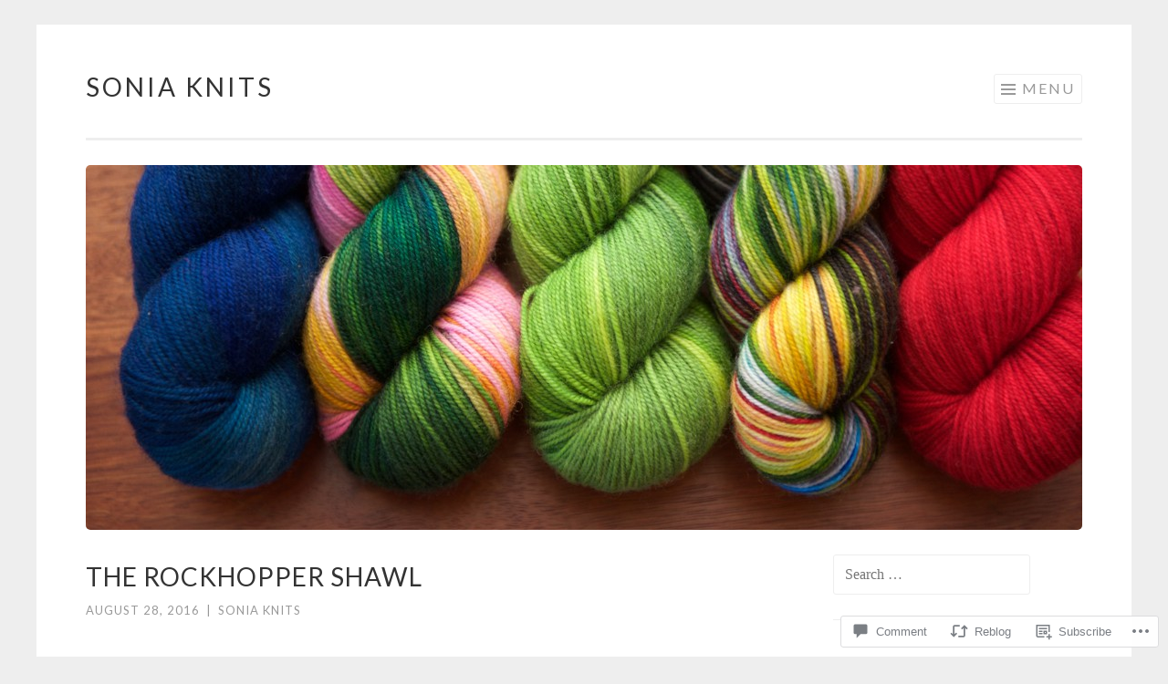

--- FILE ---
content_type: text/html; charset=UTF-8
request_url: https://soniaknits.com/2016/08/28/the-rockhopper-shawl/
body_size: 25754
content:
<!DOCTYPE html>
<html lang="en">
<head>
<meta charset="UTF-8">
<meta name="viewport" content="width=device-width, initial-scale=1">
<link rel="profile" href="http://gmpg.org/xfn/11">
<link rel="pingback" href="https://soniaknits.com/xmlrpc.php">

<title>The Rockhopper Shawl &#8211; Sonia Knits</title>
<meta name='robots' content='max-image-preview:large' />

<!-- Async WordPress.com Remote Login -->
<script id="wpcom_remote_login_js">
var wpcom_remote_login_extra_auth = '';
function wpcom_remote_login_remove_dom_node_id( element_id ) {
	var dom_node = document.getElementById( element_id );
	if ( dom_node ) { dom_node.parentNode.removeChild( dom_node ); }
}
function wpcom_remote_login_remove_dom_node_classes( class_name ) {
	var dom_nodes = document.querySelectorAll( '.' + class_name );
	for ( var i = 0; i < dom_nodes.length; i++ ) {
		dom_nodes[ i ].parentNode.removeChild( dom_nodes[ i ] );
	}
}
function wpcom_remote_login_final_cleanup() {
	wpcom_remote_login_remove_dom_node_classes( "wpcom_remote_login_msg" );
	wpcom_remote_login_remove_dom_node_id( "wpcom_remote_login_key" );
	wpcom_remote_login_remove_dom_node_id( "wpcom_remote_login_validate" );
	wpcom_remote_login_remove_dom_node_id( "wpcom_remote_login_js" );
	wpcom_remote_login_remove_dom_node_id( "wpcom_request_access_iframe" );
	wpcom_remote_login_remove_dom_node_id( "wpcom_request_access_styles" );
}

// Watch for messages back from the remote login
window.addEventListener( "message", function( e ) {
	if ( e.origin === "https://r-login.wordpress.com" ) {
		var data = {};
		try {
			data = JSON.parse( e.data );
		} catch( e ) {
			wpcom_remote_login_final_cleanup();
			return;
		}

		if ( data.msg === 'LOGIN' ) {
			// Clean up the login check iframe
			wpcom_remote_login_remove_dom_node_id( "wpcom_remote_login_key" );

			var id_regex = new RegExp( /^[0-9]+$/ );
			var token_regex = new RegExp( /^.*|.*|.*$/ );
			if (
				token_regex.test( data.token )
				&& id_regex.test( data.wpcomid )
			) {
				// We have everything we need to ask for a login
				var script = document.createElement( "script" );
				script.setAttribute( "id", "wpcom_remote_login_validate" );
				script.src = '/remote-login.php?wpcom_remote_login=validate'
					+ '&wpcomid=' + data.wpcomid
					+ '&token=' + encodeURIComponent( data.token )
					+ '&host=' + window.location.protocol
					+ '//' + window.location.hostname
					+ '&postid=3151'
					+ '&is_singular=1';
				document.body.appendChild( script );
			}

			return;
		}

		// Safari ITP, not logged in, so redirect
		if ( data.msg === 'LOGIN-REDIRECT' ) {
			window.location = 'https://wordpress.com/log-in?redirect_to=' + window.location.href;
			return;
		}

		// Safari ITP, storage access failed, remove the request
		if ( data.msg === 'LOGIN-REMOVE' ) {
			var css_zap = 'html { -webkit-transition: margin-top 1s; transition: margin-top 1s; } /* 9001 */ html { margin-top: 0 !important; } * html body { margin-top: 0 !important; } @media screen and ( max-width: 782px ) { html { margin-top: 0 !important; } * html body { margin-top: 0 !important; } }';
			var style_zap = document.createElement( 'style' );
			style_zap.type = 'text/css';
			style_zap.appendChild( document.createTextNode( css_zap ) );
			document.body.appendChild( style_zap );

			var e = document.getElementById( 'wpcom_request_access_iframe' );
			e.parentNode.removeChild( e );

			document.cookie = 'wordpress_com_login_access=denied; path=/; max-age=31536000';

			return;
		}

		// Safari ITP
		if ( data.msg === 'REQUEST_ACCESS' ) {
			console.log( 'request access: safari' );

			// Check ITP iframe enable/disable knob
			if ( wpcom_remote_login_extra_auth !== 'safari_itp_iframe' ) {
				return;
			}

			// If we are in a "private window" there is no ITP.
			var private_window = false;
			try {
				var opendb = window.openDatabase( null, null, null, null );
			} catch( e ) {
				private_window = true;
			}

			if ( private_window ) {
				console.log( 'private window' );
				return;
			}

			var iframe = document.createElement( 'iframe' );
			iframe.id = 'wpcom_request_access_iframe';
			iframe.setAttribute( 'scrolling', 'no' );
			iframe.setAttribute( 'sandbox', 'allow-storage-access-by-user-activation allow-scripts allow-same-origin allow-top-navigation-by-user-activation' );
			iframe.src = 'https://r-login.wordpress.com/remote-login.php?wpcom_remote_login=request_access&origin=' + encodeURIComponent( data.origin ) + '&wpcomid=' + encodeURIComponent( data.wpcomid );

			var css = 'html { -webkit-transition: margin-top 1s; transition: margin-top 1s; } /* 9001 */ html { margin-top: 46px !important; } * html body { margin-top: 46px !important; } @media screen and ( max-width: 660px ) { html { margin-top: 71px !important; } * html body { margin-top: 71px !important; } #wpcom_request_access_iframe { display: block; height: 71px !important; } } #wpcom_request_access_iframe { border: 0px; height: 46px; position: fixed; top: 0; left: 0; width: 100%; min-width: 100%; z-index: 99999; background: #23282d; } ';

			var style = document.createElement( 'style' );
			style.type = 'text/css';
			style.id = 'wpcom_request_access_styles';
			style.appendChild( document.createTextNode( css ) );
			document.body.appendChild( style );

			document.body.appendChild( iframe );
		}

		if ( data.msg === 'DONE' ) {
			wpcom_remote_login_final_cleanup();
		}
	}
}, false );

// Inject the remote login iframe after the page has had a chance to load
// more critical resources
window.addEventListener( "DOMContentLoaded", function( e ) {
	var iframe = document.createElement( "iframe" );
	iframe.style.display = "none";
	iframe.setAttribute( "scrolling", "no" );
	iframe.setAttribute( "id", "wpcom_remote_login_key" );
	iframe.src = "https://r-login.wordpress.com/remote-login.php"
		+ "?wpcom_remote_login=key"
		+ "&origin=aHR0cHM6Ly9zb25pYWtuaXRzLmNvbQ%3D%3D"
		+ "&wpcomid=33201443"
		+ "&time=" + Math.floor( Date.now() / 1000 );
	document.body.appendChild( iframe );
}, false );
</script>
<link rel='dns-prefetch' href='//s0.wp.com' />
<link rel='dns-prefetch' href='//widgets.wp.com' />
<link rel='dns-prefetch' href='//fonts-api.wp.com' />
<link rel="alternate" type="application/rss+xml" title="Sonia Knits &raquo; Feed" href="https://soniaknits.com/feed/" />
<link rel="alternate" type="application/rss+xml" title="Sonia Knits &raquo; Comments Feed" href="https://soniaknits.com/comments/feed/" />
<link rel="alternate" type="application/rss+xml" title="Sonia Knits &raquo; The Rockhopper Shawl Comments Feed" href="https://soniaknits.com/2016/08/28/the-rockhopper-shawl/feed/" />
	<script type="text/javascript">
		/* <![CDATA[ */
		function addLoadEvent(func) {
			var oldonload = window.onload;
			if (typeof window.onload != 'function') {
				window.onload = func;
			} else {
				window.onload = function () {
					oldonload();
					func();
				}
			}
		}
		/* ]]> */
	</script>
	<link crossorigin='anonymous' rel='stylesheet' id='all-css-0-1' href='/_static/??-eJxtzEkKgDAMQNELWYNjcSGeRdog1Q7BpHh9UQRBXD74fDhImRQFo0DIinxeXGRYUWg222PgHCEkmz0y7OhnQasosXxUGuYC/o/ebfh+b135FMZKd02th77t1hMpiDR+&cssminify=yes' type='text/css' media='all' />
<style id='wp-emoji-styles-inline-css'>

	img.wp-smiley, img.emoji {
		display: inline !important;
		border: none !important;
		box-shadow: none !important;
		height: 1em !important;
		width: 1em !important;
		margin: 0 0.07em !important;
		vertical-align: -0.1em !important;
		background: none !important;
		padding: 0 !important;
	}
/*# sourceURL=wp-emoji-styles-inline-css */
</style>
<link crossorigin='anonymous' rel='stylesheet' id='all-css-2-1' href='/wp-content/plugins/gutenberg-core/v22.4.0/build/styles/block-library/style.min.css?m=1768935615i&cssminify=yes' type='text/css' media='all' />
<style id='wp-block-library-inline-css'>
.has-text-align-justify {
	text-align:justify;
}
.has-text-align-justify{text-align:justify;}

/*# sourceURL=wp-block-library-inline-css */
</style><style id='global-styles-inline-css'>
:root{--wp--preset--aspect-ratio--square: 1;--wp--preset--aspect-ratio--4-3: 4/3;--wp--preset--aspect-ratio--3-4: 3/4;--wp--preset--aspect-ratio--3-2: 3/2;--wp--preset--aspect-ratio--2-3: 2/3;--wp--preset--aspect-ratio--16-9: 16/9;--wp--preset--aspect-ratio--9-16: 9/16;--wp--preset--color--black: #000000;--wp--preset--color--cyan-bluish-gray: #abb8c3;--wp--preset--color--white: #fff;--wp--preset--color--pale-pink: #f78da7;--wp--preset--color--vivid-red: #cf2e2e;--wp--preset--color--luminous-vivid-orange: #ff6900;--wp--preset--color--luminous-vivid-amber: #fcb900;--wp--preset--color--light-green-cyan: #7bdcb5;--wp--preset--color--vivid-green-cyan: #00d084;--wp--preset--color--pale-cyan-blue: #8ed1fc;--wp--preset--color--vivid-cyan-blue: #0693e3;--wp--preset--color--vivid-purple: #9b51e0;--wp--preset--color--orange: #f68060;--wp--preset--color--dark-gray: #333;--wp--preset--color--medium-gray: #999;--wp--preset--color--light-gray: #eee;--wp--preset--gradient--vivid-cyan-blue-to-vivid-purple: linear-gradient(135deg,rgb(6,147,227) 0%,rgb(155,81,224) 100%);--wp--preset--gradient--light-green-cyan-to-vivid-green-cyan: linear-gradient(135deg,rgb(122,220,180) 0%,rgb(0,208,130) 100%);--wp--preset--gradient--luminous-vivid-amber-to-luminous-vivid-orange: linear-gradient(135deg,rgb(252,185,0) 0%,rgb(255,105,0) 100%);--wp--preset--gradient--luminous-vivid-orange-to-vivid-red: linear-gradient(135deg,rgb(255,105,0) 0%,rgb(207,46,46) 100%);--wp--preset--gradient--very-light-gray-to-cyan-bluish-gray: linear-gradient(135deg,rgb(238,238,238) 0%,rgb(169,184,195) 100%);--wp--preset--gradient--cool-to-warm-spectrum: linear-gradient(135deg,rgb(74,234,220) 0%,rgb(151,120,209) 20%,rgb(207,42,186) 40%,rgb(238,44,130) 60%,rgb(251,105,98) 80%,rgb(254,248,76) 100%);--wp--preset--gradient--blush-light-purple: linear-gradient(135deg,rgb(255,206,236) 0%,rgb(152,150,240) 100%);--wp--preset--gradient--blush-bordeaux: linear-gradient(135deg,rgb(254,205,165) 0%,rgb(254,45,45) 50%,rgb(107,0,62) 100%);--wp--preset--gradient--luminous-dusk: linear-gradient(135deg,rgb(255,203,112) 0%,rgb(199,81,192) 50%,rgb(65,88,208) 100%);--wp--preset--gradient--pale-ocean: linear-gradient(135deg,rgb(255,245,203) 0%,rgb(182,227,212) 50%,rgb(51,167,181) 100%);--wp--preset--gradient--electric-grass: linear-gradient(135deg,rgb(202,248,128) 0%,rgb(113,206,126) 100%);--wp--preset--gradient--midnight: linear-gradient(135deg,rgb(2,3,129) 0%,rgb(40,116,252) 100%);--wp--preset--font-size--small: 13px;--wp--preset--font-size--medium: 20px;--wp--preset--font-size--large: 36px;--wp--preset--font-size--x-large: 42px;--wp--preset--font-family--albert-sans: 'Albert Sans', sans-serif;--wp--preset--font-family--alegreya: Alegreya, serif;--wp--preset--font-family--arvo: Arvo, serif;--wp--preset--font-family--bodoni-moda: 'Bodoni Moda', serif;--wp--preset--font-family--bricolage-grotesque: 'Bricolage Grotesque', sans-serif;--wp--preset--font-family--cabin: Cabin, sans-serif;--wp--preset--font-family--chivo: Chivo, sans-serif;--wp--preset--font-family--commissioner: Commissioner, sans-serif;--wp--preset--font-family--cormorant: Cormorant, serif;--wp--preset--font-family--courier-prime: 'Courier Prime', monospace;--wp--preset--font-family--crimson-pro: 'Crimson Pro', serif;--wp--preset--font-family--dm-mono: 'DM Mono', monospace;--wp--preset--font-family--dm-sans: 'DM Sans', sans-serif;--wp--preset--font-family--dm-serif-display: 'DM Serif Display', serif;--wp--preset--font-family--domine: Domine, serif;--wp--preset--font-family--eb-garamond: 'EB Garamond', serif;--wp--preset--font-family--epilogue: Epilogue, sans-serif;--wp--preset--font-family--fahkwang: Fahkwang, sans-serif;--wp--preset--font-family--figtree: Figtree, sans-serif;--wp--preset--font-family--fira-sans: 'Fira Sans', sans-serif;--wp--preset--font-family--fjalla-one: 'Fjalla One', sans-serif;--wp--preset--font-family--fraunces: Fraunces, serif;--wp--preset--font-family--gabarito: Gabarito, system-ui;--wp--preset--font-family--ibm-plex-mono: 'IBM Plex Mono', monospace;--wp--preset--font-family--ibm-plex-sans: 'IBM Plex Sans', sans-serif;--wp--preset--font-family--ibarra-real-nova: 'Ibarra Real Nova', serif;--wp--preset--font-family--instrument-serif: 'Instrument Serif', serif;--wp--preset--font-family--inter: Inter, sans-serif;--wp--preset--font-family--josefin-sans: 'Josefin Sans', sans-serif;--wp--preset--font-family--jost: Jost, sans-serif;--wp--preset--font-family--libre-baskerville: 'Libre Baskerville', serif;--wp--preset--font-family--libre-franklin: 'Libre Franklin', sans-serif;--wp--preset--font-family--literata: Literata, serif;--wp--preset--font-family--lora: Lora, serif;--wp--preset--font-family--merriweather: Merriweather, serif;--wp--preset--font-family--montserrat: Montserrat, sans-serif;--wp--preset--font-family--newsreader: Newsreader, serif;--wp--preset--font-family--noto-sans-mono: 'Noto Sans Mono', sans-serif;--wp--preset--font-family--nunito: Nunito, sans-serif;--wp--preset--font-family--open-sans: 'Open Sans', sans-serif;--wp--preset--font-family--overpass: Overpass, sans-serif;--wp--preset--font-family--pt-serif: 'PT Serif', serif;--wp--preset--font-family--petrona: Petrona, serif;--wp--preset--font-family--piazzolla: Piazzolla, serif;--wp--preset--font-family--playfair-display: 'Playfair Display', serif;--wp--preset--font-family--plus-jakarta-sans: 'Plus Jakarta Sans', sans-serif;--wp--preset--font-family--poppins: Poppins, sans-serif;--wp--preset--font-family--raleway: Raleway, sans-serif;--wp--preset--font-family--roboto: Roboto, sans-serif;--wp--preset--font-family--roboto-slab: 'Roboto Slab', serif;--wp--preset--font-family--rubik: Rubik, sans-serif;--wp--preset--font-family--rufina: Rufina, serif;--wp--preset--font-family--sora: Sora, sans-serif;--wp--preset--font-family--source-sans-3: 'Source Sans 3', sans-serif;--wp--preset--font-family--source-serif-4: 'Source Serif 4', serif;--wp--preset--font-family--space-mono: 'Space Mono', monospace;--wp--preset--font-family--syne: Syne, sans-serif;--wp--preset--font-family--texturina: Texturina, serif;--wp--preset--font-family--urbanist: Urbanist, sans-serif;--wp--preset--font-family--work-sans: 'Work Sans', sans-serif;--wp--preset--spacing--20: 0.44rem;--wp--preset--spacing--30: 0.67rem;--wp--preset--spacing--40: 1rem;--wp--preset--spacing--50: 1.5rem;--wp--preset--spacing--60: 2.25rem;--wp--preset--spacing--70: 3.38rem;--wp--preset--spacing--80: 5.06rem;--wp--preset--shadow--natural: 6px 6px 9px rgba(0, 0, 0, 0.2);--wp--preset--shadow--deep: 12px 12px 50px rgba(0, 0, 0, 0.4);--wp--preset--shadow--sharp: 6px 6px 0px rgba(0, 0, 0, 0.2);--wp--preset--shadow--outlined: 6px 6px 0px -3px rgb(255, 255, 255), 6px 6px rgb(0, 0, 0);--wp--preset--shadow--crisp: 6px 6px 0px rgb(0, 0, 0);}:where(body) { margin: 0; }:where(.is-layout-flex){gap: 0.5em;}:where(.is-layout-grid){gap: 0.5em;}body .is-layout-flex{display: flex;}.is-layout-flex{flex-wrap: wrap;align-items: center;}.is-layout-flex > :is(*, div){margin: 0;}body .is-layout-grid{display: grid;}.is-layout-grid > :is(*, div){margin: 0;}body{padding-top: 0px;padding-right: 0px;padding-bottom: 0px;padding-left: 0px;}:root :where(.wp-element-button, .wp-block-button__link){background-color: #32373c;border-width: 0;color: #fff;font-family: inherit;font-size: inherit;font-style: inherit;font-weight: inherit;letter-spacing: inherit;line-height: inherit;padding-top: calc(0.667em + 2px);padding-right: calc(1.333em + 2px);padding-bottom: calc(0.667em + 2px);padding-left: calc(1.333em + 2px);text-decoration: none;text-transform: inherit;}.has-black-color{color: var(--wp--preset--color--black) !important;}.has-cyan-bluish-gray-color{color: var(--wp--preset--color--cyan-bluish-gray) !important;}.has-white-color{color: var(--wp--preset--color--white) !important;}.has-pale-pink-color{color: var(--wp--preset--color--pale-pink) !important;}.has-vivid-red-color{color: var(--wp--preset--color--vivid-red) !important;}.has-luminous-vivid-orange-color{color: var(--wp--preset--color--luminous-vivid-orange) !important;}.has-luminous-vivid-amber-color{color: var(--wp--preset--color--luminous-vivid-amber) !important;}.has-light-green-cyan-color{color: var(--wp--preset--color--light-green-cyan) !important;}.has-vivid-green-cyan-color{color: var(--wp--preset--color--vivid-green-cyan) !important;}.has-pale-cyan-blue-color{color: var(--wp--preset--color--pale-cyan-blue) !important;}.has-vivid-cyan-blue-color{color: var(--wp--preset--color--vivid-cyan-blue) !important;}.has-vivid-purple-color{color: var(--wp--preset--color--vivid-purple) !important;}.has-orange-color{color: var(--wp--preset--color--orange) !important;}.has-dark-gray-color{color: var(--wp--preset--color--dark-gray) !important;}.has-medium-gray-color{color: var(--wp--preset--color--medium-gray) !important;}.has-light-gray-color{color: var(--wp--preset--color--light-gray) !important;}.has-black-background-color{background-color: var(--wp--preset--color--black) !important;}.has-cyan-bluish-gray-background-color{background-color: var(--wp--preset--color--cyan-bluish-gray) !important;}.has-white-background-color{background-color: var(--wp--preset--color--white) !important;}.has-pale-pink-background-color{background-color: var(--wp--preset--color--pale-pink) !important;}.has-vivid-red-background-color{background-color: var(--wp--preset--color--vivid-red) !important;}.has-luminous-vivid-orange-background-color{background-color: var(--wp--preset--color--luminous-vivid-orange) !important;}.has-luminous-vivid-amber-background-color{background-color: var(--wp--preset--color--luminous-vivid-amber) !important;}.has-light-green-cyan-background-color{background-color: var(--wp--preset--color--light-green-cyan) !important;}.has-vivid-green-cyan-background-color{background-color: var(--wp--preset--color--vivid-green-cyan) !important;}.has-pale-cyan-blue-background-color{background-color: var(--wp--preset--color--pale-cyan-blue) !important;}.has-vivid-cyan-blue-background-color{background-color: var(--wp--preset--color--vivid-cyan-blue) !important;}.has-vivid-purple-background-color{background-color: var(--wp--preset--color--vivid-purple) !important;}.has-orange-background-color{background-color: var(--wp--preset--color--orange) !important;}.has-dark-gray-background-color{background-color: var(--wp--preset--color--dark-gray) !important;}.has-medium-gray-background-color{background-color: var(--wp--preset--color--medium-gray) !important;}.has-light-gray-background-color{background-color: var(--wp--preset--color--light-gray) !important;}.has-black-border-color{border-color: var(--wp--preset--color--black) !important;}.has-cyan-bluish-gray-border-color{border-color: var(--wp--preset--color--cyan-bluish-gray) !important;}.has-white-border-color{border-color: var(--wp--preset--color--white) !important;}.has-pale-pink-border-color{border-color: var(--wp--preset--color--pale-pink) !important;}.has-vivid-red-border-color{border-color: var(--wp--preset--color--vivid-red) !important;}.has-luminous-vivid-orange-border-color{border-color: var(--wp--preset--color--luminous-vivid-orange) !important;}.has-luminous-vivid-amber-border-color{border-color: var(--wp--preset--color--luminous-vivid-amber) !important;}.has-light-green-cyan-border-color{border-color: var(--wp--preset--color--light-green-cyan) !important;}.has-vivid-green-cyan-border-color{border-color: var(--wp--preset--color--vivid-green-cyan) !important;}.has-pale-cyan-blue-border-color{border-color: var(--wp--preset--color--pale-cyan-blue) !important;}.has-vivid-cyan-blue-border-color{border-color: var(--wp--preset--color--vivid-cyan-blue) !important;}.has-vivid-purple-border-color{border-color: var(--wp--preset--color--vivid-purple) !important;}.has-orange-border-color{border-color: var(--wp--preset--color--orange) !important;}.has-dark-gray-border-color{border-color: var(--wp--preset--color--dark-gray) !important;}.has-medium-gray-border-color{border-color: var(--wp--preset--color--medium-gray) !important;}.has-light-gray-border-color{border-color: var(--wp--preset--color--light-gray) !important;}.has-vivid-cyan-blue-to-vivid-purple-gradient-background{background: var(--wp--preset--gradient--vivid-cyan-blue-to-vivid-purple) !important;}.has-light-green-cyan-to-vivid-green-cyan-gradient-background{background: var(--wp--preset--gradient--light-green-cyan-to-vivid-green-cyan) !important;}.has-luminous-vivid-amber-to-luminous-vivid-orange-gradient-background{background: var(--wp--preset--gradient--luminous-vivid-amber-to-luminous-vivid-orange) !important;}.has-luminous-vivid-orange-to-vivid-red-gradient-background{background: var(--wp--preset--gradient--luminous-vivid-orange-to-vivid-red) !important;}.has-very-light-gray-to-cyan-bluish-gray-gradient-background{background: var(--wp--preset--gradient--very-light-gray-to-cyan-bluish-gray) !important;}.has-cool-to-warm-spectrum-gradient-background{background: var(--wp--preset--gradient--cool-to-warm-spectrum) !important;}.has-blush-light-purple-gradient-background{background: var(--wp--preset--gradient--blush-light-purple) !important;}.has-blush-bordeaux-gradient-background{background: var(--wp--preset--gradient--blush-bordeaux) !important;}.has-luminous-dusk-gradient-background{background: var(--wp--preset--gradient--luminous-dusk) !important;}.has-pale-ocean-gradient-background{background: var(--wp--preset--gradient--pale-ocean) !important;}.has-electric-grass-gradient-background{background: var(--wp--preset--gradient--electric-grass) !important;}.has-midnight-gradient-background{background: var(--wp--preset--gradient--midnight) !important;}.has-small-font-size{font-size: var(--wp--preset--font-size--small) !important;}.has-medium-font-size{font-size: var(--wp--preset--font-size--medium) !important;}.has-large-font-size{font-size: var(--wp--preset--font-size--large) !important;}.has-x-large-font-size{font-size: var(--wp--preset--font-size--x-large) !important;}.has-albert-sans-font-family{font-family: var(--wp--preset--font-family--albert-sans) !important;}.has-alegreya-font-family{font-family: var(--wp--preset--font-family--alegreya) !important;}.has-arvo-font-family{font-family: var(--wp--preset--font-family--arvo) !important;}.has-bodoni-moda-font-family{font-family: var(--wp--preset--font-family--bodoni-moda) !important;}.has-bricolage-grotesque-font-family{font-family: var(--wp--preset--font-family--bricolage-grotesque) !important;}.has-cabin-font-family{font-family: var(--wp--preset--font-family--cabin) !important;}.has-chivo-font-family{font-family: var(--wp--preset--font-family--chivo) !important;}.has-commissioner-font-family{font-family: var(--wp--preset--font-family--commissioner) !important;}.has-cormorant-font-family{font-family: var(--wp--preset--font-family--cormorant) !important;}.has-courier-prime-font-family{font-family: var(--wp--preset--font-family--courier-prime) !important;}.has-crimson-pro-font-family{font-family: var(--wp--preset--font-family--crimson-pro) !important;}.has-dm-mono-font-family{font-family: var(--wp--preset--font-family--dm-mono) !important;}.has-dm-sans-font-family{font-family: var(--wp--preset--font-family--dm-sans) !important;}.has-dm-serif-display-font-family{font-family: var(--wp--preset--font-family--dm-serif-display) !important;}.has-domine-font-family{font-family: var(--wp--preset--font-family--domine) !important;}.has-eb-garamond-font-family{font-family: var(--wp--preset--font-family--eb-garamond) !important;}.has-epilogue-font-family{font-family: var(--wp--preset--font-family--epilogue) !important;}.has-fahkwang-font-family{font-family: var(--wp--preset--font-family--fahkwang) !important;}.has-figtree-font-family{font-family: var(--wp--preset--font-family--figtree) !important;}.has-fira-sans-font-family{font-family: var(--wp--preset--font-family--fira-sans) !important;}.has-fjalla-one-font-family{font-family: var(--wp--preset--font-family--fjalla-one) !important;}.has-fraunces-font-family{font-family: var(--wp--preset--font-family--fraunces) !important;}.has-gabarito-font-family{font-family: var(--wp--preset--font-family--gabarito) !important;}.has-ibm-plex-mono-font-family{font-family: var(--wp--preset--font-family--ibm-plex-mono) !important;}.has-ibm-plex-sans-font-family{font-family: var(--wp--preset--font-family--ibm-plex-sans) !important;}.has-ibarra-real-nova-font-family{font-family: var(--wp--preset--font-family--ibarra-real-nova) !important;}.has-instrument-serif-font-family{font-family: var(--wp--preset--font-family--instrument-serif) !important;}.has-inter-font-family{font-family: var(--wp--preset--font-family--inter) !important;}.has-josefin-sans-font-family{font-family: var(--wp--preset--font-family--josefin-sans) !important;}.has-jost-font-family{font-family: var(--wp--preset--font-family--jost) !important;}.has-libre-baskerville-font-family{font-family: var(--wp--preset--font-family--libre-baskerville) !important;}.has-libre-franklin-font-family{font-family: var(--wp--preset--font-family--libre-franklin) !important;}.has-literata-font-family{font-family: var(--wp--preset--font-family--literata) !important;}.has-lora-font-family{font-family: var(--wp--preset--font-family--lora) !important;}.has-merriweather-font-family{font-family: var(--wp--preset--font-family--merriweather) !important;}.has-montserrat-font-family{font-family: var(--wp--preset--font-family--montserrat) !important;}.has-newsreader-font-family{font-family: var(--wp--preset--font-family--newsreader) !important;}.has-noto-sans-mono-font-family{font-family: var(--wp--preset--font-family--noto-sans-mono) !important;}.has-nunito-font-family{font-family: var(--wp--preset--font-family--nunito) !important;}.has-open-sans-font-family{font-family: var(--wp--preset--font-family--open-sans) !important;}.has-overpass-font-family{font-family: var(--wp--preset--font-family--overpass) !important;}.has-pt-serif-font-family{font-family: var(--wp--preset--font-family--pt-serif) !important;}.has-petrona-font-family{font-family: var(--wp--preset--font-family--petrona) !important;}.has-piazzolla-font-family{font-family: var(--wp--preset--font-family--piazzolla) !important;}.has-playfair-display-font-family{font-family: var(--wp--preset--font-family--playfair-display) !important;}.has-plus-jakarta-sans-font-family{font-family: var(--wp--preset--font-family--plus-jakarta-sans) !important;}.has-poppins-font-family{font-family: var(--wp--preset--font-family--poppins) !important;}.has-raleway-font-family{font-family: var(--wp--preset--font-family--raleway) !important;}.has-roboto-font-family{font-family: var(--wp--preset--font-family--roboto) !important;}.has-roboto-slab-font-family{font-family: var(--wp--preset--font-family--roboto-slab) !important;}.has-rubik-font-family{font-family: var(--wp--preset--font-family--rubik) !important;}.has-rufina-font-family{font-family: var(--wp--preset--font-family--rufina) !important;}.has-sora-font-family{font-family: var(--wp--preset--font-family--sora) !important;}.has-source-sans-3-font-family{font-family: var(--wp--preset--font-family--source-sans-3) !important;}.has-source-serif-4-font-family{font-family: var(--wp--preset--font-family--source-serif-4) !important;}.has-space-mono-font-family{font-family: var(--wp--preset--font-family--space-mono) !important;}.has-syne-font-family{font-family: var(--wp--preset--font-family--syne) !important;}.has-texturina-font-family{font-family: var(--wp--preset--font-family--texturina) !important;}.has-urbanist-font-family{font-family: var(--wp--preset--font-family--urbanist) !important;}.has-work-sans-font-family{font-family: var(--wp--preset--font-family--work-sans) !important;}
/*# sourceURL=global-styles-inline-css */
</style>

<style id='classic-theme-styles-inline-css'>
.wp-block-button__link{background-color:#32373c;border-radius:9999px;box-shadow:none;color:#fff;font-size:1.125em;padding:calc(.667em + 2px) calc(1.333em + 2px);text-decoration:none}.wp-block-file__button{background:#32373c;color:#fff}.wp-block-accordion-heading{margin:0}.wp-block-accordion-heading__toggle{background-color:inherit!important;color:inherit!important}.wp-block-accordion-heading__toggle:not(:focus-visible){outline:none}.wp-block-accordion-heading__toggle:focus,.wp-block-accordion-heading__toggle:hover{background-color:inherit!important;border:none;box-shadow:none;color:inherit;padding:var(--wp--preset--spacing--20,1em) 0;text-decoration:none}.wp-block-accordion-heading__toggle:focus-visible{outline:auto;outline-offset:0}
/*# sourceURL=/wp-content/plugins/gutenberg-core/v22.4.0/build/styles/block-library/classic.min.css */
</style>
<link crossorigin='anonymous' rel='stylesheet' id='all-css-4-1' href='/_static/??-eJx9jksOwjAMRC9EsEAtnwXiKCgfC1LqJIqd9vq4qtgAYmPJM/PsgbkYn5NgEqBmytjuMTH4XFF1KlZAE4QhWhyRNLb1zBv4jc1FGeNcqchsdFJsZOShIP/jBpRi/dOotJ5YDeCW3t5twhRyBdskkxWJ/osCrh5ci2OACavTzyoulflzX7pc6bI7Hk777tx1/fACNXxjkA==&cssminify=yes' type='text/css' media='all' />
<link rel='stylesheet' id='verbum-gutenberg-css-css' href='https://widgets.wp.com/verbum-block-editor/block-editor.css?ver=1738686361' media='all' />
<link crossorigin='anonymous' rel='stylesheet' id='all-css-6-1' href='/wp-content/themes/pub/sketch/style.css?m=1741693343i&cssminify=yes' type='text/css' media='all' />
<link rel='stylesheet' id='sketch-lato-css' href='https://fonts-api.wp.com/css?family=Lato%3A300%2C400%2C700%2C300italic%2C400italic%2C700italic&#038;subset=latin%2Clatin-ext' media='all' />
<link crossorigin='anonymous' rel='stylesheet' id='all-css-8-1' href='/_static/??-eJx9kF0KwjAQhC9kXPypxQfxKNKu25gmTUJ2Q/H2piqoVPo2A/sNMwtjVBi8kBeQGw3EEHMLbEnwBsgMrQtoeV3kCr6Oh6yiy9p4hp4kNmjfHjh7uBiPoMlTMgXg/3KWOS8wxbDcHakxYhiWWozmqkkYOmfQphe1dJ+oLNNF6ufMj12CNAVV/tGICf7HqM41Jk3oeTht6mq3rY+HfdU/AEEhhAc=&cssminify=yes' type='text/css' media='all' />
<link crossorigin='anonymous' rel='stylesheet' id='print-css-9-1' href='/wp-content/mu-plugins/global-print/global-print.css?m=1465851035i&cssminify=yes' type='text/css' media='print' />
<style id='jetpack-global-styles-frontend-style-inline-css'>
:root { --font-headings: unset; --font-base: unset; --font-headings-default: -apple-system,BlinkMacSystemFont,"Segoe UI",Roboto,Oxygen-Sans,Ubuntu,Cantarell,"Helvetica Neue",sans-serif; --font-base-default: -apple-system,BlinkMacSystemFont,"Segoe UI",Roboto,Oxygen-Sans,Ubuntu,Cantarell,"Helvetica Neue",sans-serif;}
/*# sourceURL=jetpack-global-styles-frontend-style-inline-css */
</style>
<link crossorigin='anonymous' rel='stylesheet' id='all-css-12-1' href='/_static/??-eJyNjcsKAjEMRX/IGtQZBxfip0hMS9sxTYppGfx7H7gRN+7ugcs5sFRHKi1Ig9Jd5R6zGMyhVaTrh8G6QFHfORhYwlvw6P39PbPENZmt4G/ROQuBKWVkxxrVvuBH1lIoz2waILJekF+HUzlupnG3nQ77YZwfuRJIaQ==&cssminify=yes' type='text/css' media='all' />
<script type="text/javascript" id="jetpack_related-posts-js-extra">
/* <![CDATA[ */
var related_posts_js_options = {"post_heading":"h4"};
//# sourceURL=jetpack_related-posts-js-extra
/* ]]> */
</script>
<script type="text/javascript" id="wpcom-actionbar-placeholder-js-extra">
/* <![CDATA[ */
var actionbardata = {"siteID":"33201443","postID":"3151","siteURL":"https://soniaknits.com","xhrURL":"https://soniaknits.com/wp-admin/admin-ajax.php","nonce":"dabdc66892","isLoggedIn":"","statusMessage":"","subsEmailDefault":"instantly","proxyScriptUrl":"https://s0.wp.com/wp-content/js/wpcom-proxy-request.js?m=1513050504i&amp;ver=20211021","shortlink":"https://wp.me/p2fjd9-OP","i18n":{"followedText":"New posts from this site will now appear in your \u003Ca href=\"https://wordpress.com/reader\"\u003EReader\u003C/a\u003E","foldBar":"Collapse this bar","unfoldBar":"Expand this bar","shortLinkCopied":"Shortlink copied to clipboard."}};
//# sourceURL=wpcom-actionbar-placeholder-js-extra
/* ]]> */
</script>
<script type="text/javascript" id="jetpack-mu-wpcom-settings-js-before">
/* <![CDATA[ */
var JETPACK_MU_WPCOM_SETTINGS = {"assetsUrl":"https://s0.wp.com/wp-content/mu-plugins/jetpack-mu-wpcom-plugin/sun/jetpack_vendor/automattic/jetpack-mu-wpcom/src/build/"};
//# sourceURL=jetpack-mu-wpcom-settings-js-before
/* ]]> */
</script>
<script crossorigin='anonymous' type='text/javascript'  src='/_static/??/wp-content/mu-plugins/jetpack-plugin/sun/_inc/build/related-posts/related-posts.min.js,/wp-content/js/rlt-proxy.js?m=1755011788j'></script>
<script type="text/javascript" id="rlt-proxy-js-after">
/* <![CDATA[ */
	rltInitialize( {"token":null,"iframeOrigins":["https:\/\/widgets.wp.com"]} );
//# sourceURL=rlt-proxy-js-after
/* ]]> */
</script>
<link rel="EditURI" type="application/rsd+xml" title="RSD" href="https://soniaknits.wordpress.com/xmlrpc.php?rsd" />
<meta name="generator" content="WordPress.com" />
<link rel="canonical" href="https://soniaknits.com/2016/08/28/the-rockhopper-shawl/" />
<link rel='shortlink' href='https://wp.me/p2fjd9-OP' />
<link rel="alternate" type="application/json+oembed" href="https://public-api.wordpress.com/oembed/?format=json&amp;url=https%3A%2F%2Fsoniaknits.com%2F2016%2F08%2F28%2Fthe-rockhopper-shawl%2F&amp;for=wpcom-auto-discovery" /><link rel="alternate" type="application/xml+oembed" href="https://public-api.wordpress.com/oembed/?format=xml&amp;url=https%3A%2F%2Fsoniaknits.com%2F2016%2F08%2F28%2Fthe-rockhopper-shawl%2F&amp;for=wpcom-auto-discovery" />
<!-- Jetpack Open Graph Tags -->
<meta property="og:type" content="article" />
<meta property="og:title" content="The Rockhopper Shawl" />
<meta property="og:url" content="https://soniaknits.com/2016/08/28/the-rockhopper-shawl/" />
<meta property="og:description" content="Stash Dash is over and I managed to finish knitting the Rockhopper Shawl by Anna Maltz just in time (well I had about 12 hours to spare!). Yesterday, Damian took some FO pics for me. I&#8217;m very…" />
<meta property="article:published_time" content="2016-08-28T00:24:03+00:00" />
<meta property="article:modified_time" content="2016-08-28T00:24:03+00:00" />
<meta property="og:site_name" content="Sonia Knits" />
<meta property="og:image" content="https://soniaknits.com/wp-content/uploads/2016/08/dsc_8810.jpg" />
<meta property="og:image:width" content="2832" />
<meta property="og:image:height" content="4256" />
<meta property="og:image:alt" content="DSC_8810" />
<meta property="og:locale" content="en_US" />
<meta property="article:publisher" content="https://www.facebook.com/WordPresscom" />
<meta name="twitter:creator" content="@SoniaKnits" />
<meta name="twitter:text:title" content="The Rockhopper Shawl" />
<meta name="twitter:card" content="summary" />

<!-- End Jetpack Open Graph Tags -->
<link rel="shortcut icon" type="image/x-icon" href="https://s0.wp.com/i/favicon.ico?m=1713425267i" sizes="16x16 24x24 32x32 48x48" />
<link rel="icon" type="image/x-icon" href="https://s0.wp.com/i/favicon.ico?m=1713425267i" sizes="16x16 24x24 32x32 48x48" />
<link rel="apple-touch-icon" href="https://s0.wp.com/i/webclip.png?m=1713868326i" />
<link rel='openid.server' href='https://soniaknits.com/?openidserver=1' />
<link rel='openid.delegate' href='https://soniaknits.com/' />
<link rel="search" type="application/opensearchdescription+xml" href="https://soniaknits.com/osd.xml" title="Sonia Knits" />
<link rel="search" type="application/opensearchdescription+xml" href="https://s1.wp.com/opensearch.xml" title="WordPress.com" />
		<style type="text/css">
			.recentcomments a {
				display: inline !important;
				padding: 0 !important;
				margin: 0 !important;
			}

			table.recentcommentsavatartop img.avatar, table.recentcommentsavatarend img.avatar {
				border: 0px;
				margin: 0;
			}

			table.recentcommentsavatartop a, table.recentcommentsavatarend a {
				border: 0px !important;
				background-color: transparent !important;
			}

			td.recentcommentsavatarend, td.recentcommentsavatartop {
				padding: 0px 0px 1px 0px;
				margin: 0px;
			}

			td.recentcommentstextend {
				border: none !important;
				padding: 0px 0px 2px 10px;
			}

			.rtl td.recentcommentstextend {
				padding: 0px 10px 2px 0px;
			}

			td.recentcommentstexttop {
				border: none;
				padding: 0px 0px 0px 10px;
			}

			.rtl td.recentcommentstexttop {
				padding: 0px 10px 0px 0px;
			}
		</style>
		<meta name="description" content="Stash Dash is over and I managed to finish knitting the Rockhopper Shawl by Anna Maltz just in time (well I had about 12 hours to spare!). Yesterday, Damian took some FO pics for me. I&#039;m very happy with the shawl; I love the look of it and I love the expanse of it, it&#039;s&hellip;" />
<link crossorigin='anonymous' rel='stylesheet' id='all-css-0-3' href='/_static/??-eJyNjM0KgzAQBl9I/ag/lR6KjyK6LhJNNsHN4uuXQuvZ4wzD4EwlRcksGcHK5G11otg4p4n2H0NNMDohzD7SrtDTJT4qUi1wexDiYp4VNB3RlP3V/MX3N4T3o++aun892277AK5vOq4=&cssminify=yes' type='text/css' media='all' />
</head>

<body class="wp-singular post-template-default single single-post postid-3151 single-format-standard custom-background wp-embed-responsive wp-theme-pubsketch customizer-styles-applied jetpack-reblog-enabled custom-colors">
<div id="page" class="hfeed site">
	<a class="skip-link screen-reader-text" href="#content">Skip to content</a>
	<header id="masthead" class="site-header" role="banner">
		<div class="site-branding">
			<a href="https://soniaknits.com/" class="site-logo-link" rel="home" itemprop="url"></a>			<h1 class="site-title"><a href="https://soniaknits.com/" rel="home">Sonia Knits</a></h1>
			<h2 class="site-description">The adventures of  a Melbourne Knitter</h2>
		</div>

		<nav id="site-navigation" class="main-navigation" role="navigation">
			<button class="menu-toggle">Menu</button>
			<div class="menu-about-container"><ul id="menu-about" class="menu"><li id="menu-item-271" class="menu-item menu-item-type-post_type menu-item-object-page menu-item-271"><a href="https://soniaknits.com/about/">About Me</a></li>
<li id="menu-item-273" class="menu-item menu-item-type-post_type menu-item-object-page menu-item-273"><a href="https://soniaknits.com/about-richmond-knitters/">About Richmond Knitters</a></li>
</ul></div>		</nav><!-- #site-navigation -->
	</header><!-- #masthead -->

	<div id="content" class="site-content">
									<a href="https://soniaknits.com/" rel="home">
					<img class="custom-header" src="https://soniaknits.com/wp-content/uploads/2015/08/cropped-dsc_6509.jpg" width="1092" height="400" alt="">
				</a>
					
	<div id="primary" class="content-area">
		<main id="main" class="site-main" role="main">

		
			
<article id="post-3151" class="post-3151 post type-post status-publish format-standard hentry category-finished-object category-knitting tag-anna-maltz tag-rockhopper-shawl tag-stash-dash-2016 tag-the-craft-sessions">
	<header class="entry-header">
		<h1 class="entry-title">The Rockhopper Shawl</h1>
		<div class="entry-meta">
						<span class="posted-on"><a href="https://soniaknits.com/2016/08/28/the-rockhopper-shawl/" rel="bookmark"><time class="entry-date published" datetime="2016-08-28T00:24:03+00:00">August 28, 2016</time></a></span><span class="byline"><span class="sep"> | </span><span class="author vcard"><a class="url fn n" href="https://soniaknits.com/author/soniaknits/">Sonia Knits</a></span></span>					</div><!-- .entry-meta -->
	</header><!-- .entry-header -->

	<div class="entry-content">
		<p>Stash Dash is over and I managed to finish knitting the Rockhopper Shawl by Anna Maltz just in time (well I had about 12 hours to spare!). Yesterday, Damian took some FO pics for me.</p>
<p><img data-attachment-id="3178" data-permalink="https://soniaknits.com/2016/08/28/the-rockhopper-shawl/dsc_8810/" data-orig-file="https://soniaknits.com/wp-content/uploads/2016/08/dsc_8810.jpg" data-orig-size="2832,4256" data-comments-opened="1" data-image-meta="{&quot;aperture&quot;:&quot;0&quot;,&quot;credit&quot;:&quot;&quot;,&quot;camera&quot;:&quot;&quot;,&quot;caption&quot;:&quot;&quot;,&quot;created_timestamp&quot;:&quot;1472309405&quot;,&quot;copyright&quot;:&quot;&quot;,&quot;focal_length&quot;:&quot;0&quot;,&quot;iso&quot;:&quot;0&quot;,&quot;shutter_speed&quot;:&quot;0&quot;,&quot;title&quot;:&quot;&quot;,&quot;orientation&quot;:&quot;1&quot;}" data-image-title="DSC_8810" data-image-description="" data-image-caption="" data-medium-file="https://soniaknits.com/wp-content/uploads/2016/08/dsc_8810.jpg?w=200" data-large-file="https://soniaknits.com/wp-content/uploads/2016/08/dsc_8810.jpg?w=681" class="alignnone size-full wp-image-3178" src="https://soniaknits.com/wp-content/uploads/2016/08/dsc_8810.jpg?w=764" alt="DSC_8810"   srcset="https://soniaknits.com/wp-content/uploads/2016/08/dsc_8810.jpg 2832w, https://soniaknits.com/wp-content/uploads/2016/08/dsc_8810.jpg?w=100&amp;h=150 100w, https://soniaknits.com/wp-content/uploads/2016/08/dsc_8810.jpg?w=200&amp;h=300 200w, https://soniaknits.com/wp-content/uploads/2016/08/dsc_8810.jpg?w=768&amp;h=1154 768w, https://soniaknits.com/wp-content/uploads/2016/08/dsc_8810.jpg?w=681&amp;h=1024 681w, https://soniaknits.com/wp-content/uploads/2016/08/dsc_8810.jpg?w=1440&amp;h=2164 1440w" sizes="(max-width: 2832px) 100vw, 2832px" /></p>
<p>I&#8217;m very happy with the shawl; I love the look of it and I love the expanse of it, it&#8217;s so squishy. But most of all, I really enjoyed knitting it! The neat construction in the end made it a fairly mindless-kind-of-a-knit. But it doesn&#8217;t look that way. I feel super smart, so it&#8217;s a great pattern.</p>
<p>The yarn I used was from Stash! The yellow is Shilasdair Luxury DK with Camel (from Sunspun), The charcoal yarn is Madelinetosh Merino Light (from my trip to NY!), and the cream yarn is from deep-stash: Pear Tree 4ply Merino Alpaca. Whilst the yarn names would lead you to believe I&#8217;ve mixed weights of yarn, side-by-side, the yarn is about 4ply. Stash for the win!</p>
<p>I&#8217;m really digging yellow at the moment, stay tuned for more yellow things coming off the needles.</p>
<p><img data-attachment-id="3177" data-permalink="https://soniaknits.com/2016/08/28/the-rockhopper-shawl/dsc_8801/" data-orig-file="https://soniaknits.com/wp-content/uploads/2016/08/dsc_8801.jpg" data-orig-size="2832,4256" data-comments-opened="1" data-image-meta="{&quot;aperture&quot;:&quot;0&quot;,&quot;credit&quot;:&quot;&quot;,&quot;camera&quot;:&quot;&quot;,&quot;caption&quot;:&quot;&quot;,&quot;created_timestamp&quot;:&quot;1472309377&quot;,&quot;copyright&quot;:&quot;&quot;,&quot;focal_length&quot;:&quot;0&quot;,&quot;iso&quot;:&quot;0&quot;,&quot;shutter_speed&quot;:&quot;0&quot;,&quot;title&quot;:&quot;&quot;,&quot;orientation&quot;:&quot;1&quot;}" data-image-title="DSC_8801" data-image-description="" data-image-caption="" data-medium-file="https://soniaknits.com/wp-content/uploads/2016/08/dsc_8801.jpg?w=200" data-large-file="https://soniaknits.com/wp-content/uploads/2016/08/dsc_8801.jpg?w=681" class="alignnone size-full wp-image-3177" src="https://soniaknits.com/wp-content/uploads/2016/08/dsc_8801.jpg?w=764" alt="DSC_8801"   srcset="https://soniaknits.com/wp-content/uploads/2016/08/dsc_8801.jpg 2832w, https://soniaknits.com/wp-content/uploads/2016/08/dsc_8801.jpg?w=100&amp;h=150 100w, https://soniaknits.com/wp-content/uploads/2016/08/dsc_8801.jpg?w=200&amp;h=300 200w, https://soniaknits.com/wp-content/uploads/2016/08/dsc_8801.jpg?w=768&amp;h=1154 768w, https://soniaknits.com/wp-content/uploads/2016/08/dsc_8801.jpg?w=681&amp;h=1024 681w, https://soniaknits.com/wp-content/uploads/2016/08/dsc_8801.jpg?w=1440&amp;h=2164 1440w" sizes="(max-width: 2832px) 100vw, 2832px" /></p>
<p>So I finished it just in time for Stash Dash to count, but more importantly I finished it in time for Craft Sessions which is happening next weekend. Anna Maltz (a Londoner) will be here teaching a couple of classes, and I&#8217;m very excited to say I&#8217;ll be taking her Top-down Improvised Sweater knitting class. If you&#8217;re not going to Craft Sessions but you really want to take a class with Anna, <a href="http://thecraftsessions.com" target="_blank">Felicia of the Craft Sessions</a> has organised some satellite <a href="http://thecraftsessions.com/workshops-anna-maltz/" target="_blank">workshops with her in the following weekends</a>. I&#8217;m going to be taking her Marlisle Class in Brunswick the following weekend…</p>
<p><img data-attachment-id="3179" data-permalink="https://soniaknits.com/2016/08/28/the-rockhopper-shawl/dsc_8775/" data-orig-file="https://soniaknits.com/wp-content/uploads/2016/08/dsc_8775.jpg" data-orig-size="2832,4256" data-comments-opened="1" data-image-meta="{&quot;aperture&quot;:&quot;0&quot;,&quot;credit&quot;:&quot;&quot;,&quot;camera&quot;:&quot;&quot;,&quot;caption&quot;:&quot;&quot;,&quot;created_timestamp&quot;:&quot;1472309324&quot;,&quot;copyright&quot;:&quot;&quot;,&quot;focal_length&quot;:&quot;0&quot;,&quot;iso&quot;:&quot;0&quot;,&quot;shutter_speed&quot;:&quot;0&quot;,&quot;title&quot;:&quot;&quot;,&quot;orientation&quot;:&quot;1&quot;}" data-image-title="DSC_8775" data-image-description="" data-image-caption="" data-medium-file="https://soniaknits.com/wp-content/uploads/2016/08/dsc_8775.jpg?w=200" data-large-file="https://soniaknits.com/wp-content/uploads/2016/08/dsc_8775.jpg?w=681" class="alignnone size-full wp-image-3179" src="https://soniaknits.com/wp-content/uploads/2016/08/dsc_8775.jpg?w=764" alt="DSC_8775"   srcset="https://soniaknits.com/wp-content/uploads/2016/08/dsc_8775.jpg 2832w, https://soniaknits.com/wp-content/uploads/2016/08/dsc_8775.jpg?w=100&amp;h=150 100w, https://soniaknits.com/wp-content/uploads/2016/08/dsc_8775.jpg?w=200&amp;h=300 200w, https://soniaknits.com/wp-content/uploads/2016/08/dsc_8775.jpg?w=768&amp;h=1154 768w, https://soniaknits.com/wp-content/uploads/2016/08/dsc_8775.jpg?w=681&amp;h=1024 681w, https://soniaknits.com/wp-content/uploads/2016/08/dsc_8775.jpg?w=1440&amp;h=2164 1440w" sizes="(max-width: 2832px) 100vw, 2832px" /></p>
<p>Just call me an Anna Maltz junkie. I want to make <a href="http://www.ravelry.com/patterns/library/pinglewin" target="_blank">Pinglewin Penguin</a> next… but first, I have to finish the homework prep work.</p>
<p>If you want to keep up with the happenings of next weekend at Craft Sessions, I&#8217;ll be posting photos to the <a href="https://www.instagram.com/richmondknitters/" target="_blank">Richmond Knitters Instagram account</a>. Speak soon.</p>
<p><img data-attachment-id="3180" data-permalink="https://soniaknits.com/2016/08/28/the-rockhopper-shawl/dsc_8771/" data-orig-file="https://soniaknits.com/wp-content/uploads/2016/08/dsc_8771.jpg" data-orig-size="4256,2832" data-comments-opened="1" data-image-meta="{&quot;aperture&quot;:&quot;0&quot;,&quot;credit&quot;:&quot;&quot;,&quot;camera&quot;:&quot;&quot;,&quot;caption&quot;:&quot;&quot;,&quot;created_timestamp&quot;:&quot;1472309308&quot;,&quot;copyright&quot;:&quot;&quot;,&quot;focal_length&quot;:&quot;0&quot;,&quot;iso&quot;:&quot;0&quot;,&quot;shutter_speed&quot;:&quot;0&quot;,&quot;title&quot;:&quot;&quot;,&quot;orientation&quot;:&quot;1&quot;}" data-image-title="DSC_8771" data-image-description="" data-image-caption="" data-medium-file="https://soniaknits.com/wp-content/uploads/2016/08/dsc_8771.jpg?w=300" data-large-file="https://soniaknits.com/wp-content/uploads/2016/08/dsc_8771.jpg?w=764" loading="lazy" class="alignnone size-full wp-image-3180" src="https://soniaknits.com/wp-content/uploads/2016/08/dsc_8771.jpg?w=764" alt="DSC_8771"   srcset="https://soniaknits.com/wp-content/uploads/2016/08/dsc_8771.jpg 4256w, https://soniaknits.com/wp-content/uploads/2016/08/dsc_8771.jpg?w=150&amp;h=100 150w, https://soniaknits.com/wp-content/uploads/2016/08/dsc_8771.jpg?w=300&amp;h=200 300w, https://soniaknits.com/wp-content/uploads/2016/08/dsc_8771.jpg?w=768&amp;h=511 768w, https://soniaknits.com/wp-content/uploads/2016/08/dsc_8771.jpg?w=1024&amp;h=681 1024w, https://soniaknits.com/wp-content/uploads/2016/08/dsc_8771.jpg?w=1440&amp;h=958 1440w" sizes="(max-width: 4256px) 100vw, 4256px" /></p>
<div id="jp-post-flair" class="sharedaddy sd-like-enabled sd-sharing-enabled"><div class="sharedaddy sd-sharing-enabled"><div class="robots-nocontent sd-block sd-social sd-social-icon-text sd-sharing"><h3 class="sd-title">Share this:</h3><div class="sd-content"><ul><li class="share-twitter"><a rel="nofollow noopener noreferrer"
				data-shared="sharing-twitter-3151"
				class="share-twitter sd-button share-icon"
				href="https://soniaknits.com/2016/08/28/the-rockhopper-shawl/?share=twitter"
				target="_blank"
				aria-labelledby="sharing-twitter-3151"
				>
				<span id="sharing-twitter-3151" hidden>Share on X (Opens in new window)</span>
				<span>X</span>
			</a></li><li class="share-facebook"><a rel="nofollow noopener noreferrer"
				data-shared="sharing-facebook-3151"
				class="share-facebook sd-button share-icon"
				href="https://soniaknits.com/2016/08/28/the-rockhopper-shawl/?share=facebook"
				target="_blank"
				aria-labelledby="sharing-facebook-3151"
				>
				<span id="sharing-facebook-3151" hidden>Share on Facebook (Opens in new window)</span>
				<span>Facebook</span>
			</a></li><li class="share-end"></li></ul></div></div></div><div class='sharedaddy sd-block sd-like jetpack-likes-widget-wrapper jetpack-likes-widget-unloaded' id='like-post-wrapper-33201443-3151-697943a0cee5b' data-src='//widgets.wp.com/likes/index.html?ver=20260127#blog_id=33201443&amp;post_id=3151&amp;origin=soniaknits.wordpress.com&amp;obj_id=33201443-3151-697943a0cee5b&amp;domain=soniaknits.com' data-name='like-post-frame-33201443-3151-697943a0cee5b' data-title='Like or Reblog'><div class='likes-widget-placeholder post-likes-widget-placeholder' style='height: 55px;'><span class='button'><span>Like</span></span> <span class='loading'>Loading...</span></div><span class='sd-text-color'></span><a class='sd-link-color'></a></div>
<div id='jp-relatedposts' class='jp-relatedposts' >
	<h3 class="jp-relatedposts-headline"><em>Related</em></h3>
</div></div>			</div><!-- .entry-content -->

	<footer class="entry-footer">
				<span class="cat-links">
			Posted in <a href="https://soniaknits.com/category/finished-object/" rel="category tag">Finished Object</a>, <a href="https://soniaknits.com/category/knitting/" rel="category tag">Knitting</a>		</span>
						<span class="tags-links">
			<a href="https://soniaknits.com/tag/anna-maltz/" rel="tag">Anna Maltz</a><a href="https://soniaknits.com/tag/rockhopper-shawl/" rel="tag">Rockhopper Shawl</a><a href="https://soniaknits.com/tag/stash-dash-2016/" rel="tag">Stash Dash 2016</a><a href="https://soniaknits.com/tag/the-craft-sessions/" rel="tag">The Craft Sessions</a>		</span>
			</footer><!-- .entry-footer -->
</article><!-- #post-## -->

				<nav class="navigation post-navigation" role="navigation">
		<h1 class="screen-reader-text">Post navigation</h1>
		<div class="nav-links">
			<div class="nav-previous"><a href="https://soniaknits.com/2016/08/21/my-favourite-knitting-video-podcasts/" rel="prev"><span class="meta-nav"><</span> My favourite Knitting Video&nbsp;Podcasts</a></div><div class="nav-next"><a href="https://soniaknits.com/2016/10/04/its-been-a-while/" rel="next">It&#8217;s been a&nbsp;while… <span class="meta-nav">></span></a></div>		</div><!-- .nav-links -->
	</nav><!-- .navigation -->
	
			
<div id="comments" class="comments-area">

	
			<h2 class="comments-title">
			3 thoughts on &ldquo;<span>The Rockhopper Shawl</span>&rdquo;		</h2>

		
		<ol class="comment-list">
					<li id="comment-1152" class="comment byuser comment-author-mspau even thread-even depth-1">
			<article id="div-comment-1152" class="comment-body">
				<footer class="comment-meta">
					<div class="comment-author vcard">
						<img referrerpolicy="no-referrer" alt='mspau&#039;s avatar' src='https://0.gravatar.com/avatar/6af99e01e3349001ebf07fa1da4c431532c360522ae642fba4461dbbba4c1f1b?s=60&#038;d=identicon&#038;r=G' srcset='https://0.gravatar.com/avatar/6af99e01e3349001ebf07fa1da4c431532c360522ae642fba4461dbbba4c1f1b?s=60&#038;d=identicon&#038;r=G 1x, https://0.gravatar.com/avatar/6af99e01e3349001ebf07fa1da4c431532c360522ae642fba4461dbbba4c1f1b?s=90&#038;d=identicon&#038;r=G 1.5x, https://0.gravatar.com/avatar/6af99e01e3349001ebf07fa1da4c431532c360522ae642fba4461dbbba4c1f1b?s=120&#038;d=identicon&#038;r=G 2x, https://0.gravatar.com/avatar/6af99e01e3349001ebf07fa1da4c431532c360522ae642fba4461dbbba4c1f1b?s=180&#038;d=identicon&#038;r=G 3x, https://0.gravatar.com/avatar/6af99e01e3349001ebf07fa1da4c431532c360522ae642fba4461dbbba4c1f1b?s=240&#038;d=identicon&#038;r=G 4x' class='avatar avatar-60' height='60' width='60' loading='lazy' decoding='async' />						<b class="fn">mspau</b> <span class="says">says:</span>					</div><!-- .comment-author -->

					<div class="comment-metadata">
						<a href="https://soniaknits.com/2016/08/28/the-rockhopper-shawl/#comment-1152"><time datetime="2016-08-28T01:39:05+00:00">August 28, 2016 at 1:39 am</time></a>					</div><!-- .comment-metadata -->

									</footer><!-- .comment-meta -->

				<div class="comment-content">
					<p>Very nice photos!</p>
				</div><!-- .comment-content -->

				<div class="reply"><a rel="nofollow" class="comment-reply-link" href="https://soniaknits.com/2016/08/28/the-rockhopper-shawl/?replytocom=1152#respond" data-commentid="1152" data-postid="3151" data-belowelement="div-comment-1152" data-respondelement="respond" data-replyto="Reply to mspau" aria-label="Reply to mspau">Reply</a></div>			</article><!-- .comment-body -->
		</li><!-- #comment-## -->
		<li id="comment-1153" class="comment byuser comment-author-rebekahjardinewilliams odd alt thread-odd thread-alt depth-1">
			<article id="div-comment-1153" class="comment-body">
				<footer class="comment-meta">
					<div class="comment-author vcard">
						<img referrerpolicy="no-referrer" alt='Rebekah&#039;s avatar' src='https://0.gravatar.com/avatar/33c88277814e8993b484b8c53a7f4a8543b5e0dc316af3946f0d913247463cf4?s=60&#038;d=identicon&#038;r=G' srcset='https://0.gravatar.com/avatar/33c88277814e8993b484b8c53a7f4a8543b5e0dc316af3946f0d913247463cf4?s=60&#038;d=identicon&#038;r=G 1x, https://0.gravatar.com/avatar/33c88277814e8993b484b8c53a7f4a8543b5e0dc316af3946f0d913247463cf4?s=90&#038;d=identicon&#038;r=G 1.5x, https://0.gravatar.com/avatar/33c88277814e8993b484b8c53a7f4a8543b5e0dc316af3946f0d913247463cf4?s=120&#038;d=identicon&#038;r=G 2x, https://0.gravatar.com/avatar/33c88277814e8993b484b8c53a7f4a8543b5e0dc316af3946f0d913247463cf4?s=180&#038;d=identicon&#038;r=G 3x, https://0.gravatar.com/avatar/33c88277814e8993b484b8c53a7f4a8543b5e0dc316af3946f0d913247463cf4?s=240&#038;d=identicon&#038;r=G 4x' class='avatar avatar-60' height='60' width='60' loading='lazy' decoding='async' />						<b class="fn">Rebekah</b> <span class="says">says:</span>					</div><!-- .comment-author -->

					<div class="comment-metadata">
						<a href="https://soniaknits.com/2016/08/28/the-rockhopper-shawl/#comment-1153"><time datetime="2016-08-28T09:40:43+00:00">August 28, 2016 at 9:40 am</time></a>					</div><!-- .comment-metadata -->

									</footer><!-- .comment-meta -->

				<div class="comment-content">
					<p>I&#8217;m in love!</p>
				</div><!-- .comment-content -->

				<div class="reply"><a rel="nofollow" class="comment-reply-link" href="https://soniaknits.com/2016/08/28/the-rockhopper-shawl/?replytocom=1153#respond" data-commentid="1153" data-postid="3151" data-belowelement="div-comment-1153" data-respondelement="respond" data-replyto="Reply to Rebekah" aria-label="Reply to Rebekah">Reply</a></div>			</article><!-- .comment-body -->
		</li><!-- #comment-## -->
		<li id="comment-1154" class="comment byuser comment-author-cathymk even thread-even depth-1">
			<article id="div-comment-1154" class="comment-body">
				<footer class="comment-meta">
					<div class="comment-author vcard">
						<img referrerpolicy="no-referrer" alt='cathymk&#039;s avatar' src='https://1.gravatar.com/avatar/dfa380b236d48b948f5a7db36bf22614355e8deb73a3190e2e32e450faab8a22?s=60&#038;d=identicon&#038;r=G' srcset='https://1.gravatar.com/avatar/dfa380b236d48b948f5a7db36bf22614355e8deb73a3190e2e32e450faab8a22?s=60&#038;d=identicon&#038;r=G 1x, https://1.gravatar.com/avatar/dfa380b236d48b948f5a7db36bf22614355e8deb73a3190e2e32e450faab8a22?s=90&#038;d=identicon&#038;r=G 1.5x, https://1.gravatar.com/avatar/dfa380b236d48b948f5a7db36bf22614355e8deb73a3190e2e32e450faab8a22?s=120&#038;d=identicon&#038;r=G 2x, https://1.gravatar.com/avatar/dfa380b236d48b948f5a7db36bf22614355e8deb73a3190e2e32e450faab8a22?s=180&#038;d=identicon&#038;r=G 3x, https://1.gravatar.com/avatar/dfa380b236d48b948f5a7db36bf22614355e8deb73a3190e2e32e450faab8a22?s=240&#038;d=identicon&#038;r=G 4x' class='avatar avatar-60' height='60' width='60' loading='lazy' decoding='async' />						<b class="fn"><a href="http://cathymk.wordpress.com/" class="url" rel="ugc external nofollow">cathymk</a></b> <span class="says">says:</span>					</div><!-- .comment-author -->

					<div class="comment-metadata">
						<a href="https://soniaknits.com/2016/08/28/the-rockhopper-shawl/#comment-1154"><time datetime="2016-08-28T21:51:29+00:00">August 28, 2016 at 9:51 pm</time></a>					</div><!-- .comment-metadata -->

									</footer><!-- .comment-meta -->

				<div class="comment-content">
					<p>Love it! What a beautiful finish!</p>
				</div><!-- .comment-content -->

				<div class="reply"><a rel="nofollow" class="comment-reply-link" href="https://soniaknits.com/2016/08/28/the-rockhopper-shawl/?replytocom=1154#respond" data-commentid="1154" data-postid="3151" data-belowelement="div-comment-1154" data-respondelement="respond" data-replyto="Reply to cathymk" aria-label="Reply to cathymk">Reply</a></div>			</article><!-- .comment-body -->
		</li><!-- #comment-## -->
		</ol><!-- .comment-list -->

		
	
	
		<div id="respond" class="comment-respond">
		<h3 id="reply-title" class="comment-reply-title">Leave a comment <small><a rel="nofollow" id="cancel-comment-reply-link" href="/2016/08/28/the-rockhopper-shawl/#respond" style="display:none;">Cancel reply</a></small></h3><form action="https://soniaknits.com/wp-comments-post.php" method="post" id="commentform" class="comment-form">


<div class="comment-form__verbum transparent"></div><div class="verbum-form-meta"><input type='hidden' name='comment_post_ID' value='3151' id='comment_post_ID' />
<input type='hidden' name='comment_parent' id='comment_parent' value='0' />

			<input type="hidden" name="highlander_comment_nonce" id="highlander_comment_nonce" value="036889a996" />
			<input type="hidden" name="verbum_show_subscription_modal" value="" /></div><p style="display: none;"><input type="hidden" id="akismet_comment_nonce" name="akismet_comment_nonce" value="6e3b388b76" /></p><p style="display: none !important;" class="akismet-fields-container" data-prefix="ak_"><label>&#916;<textarea name="ak_hp_textarea" cols="45" rows="8" maxlength="100"></textarea></label><input type="hidden" id="ak_js_1" name="ak_js" value="26"/><script type="text/javascript">
/* <![CDATA[ */
document.getElementById( "ak_js_1" ).setAttribute( "value", ( new Date() ).getTime() );
/* ]]> */
</script>
</p></form>	</div><!-- #respond -->
	
</div><!-- #comments -->

		
		</main><!-- #main -->
	</div><!-- #primary -->

	<div id="secondary" class="widget-area" role="complementary">
		<aside id="search-2" class="widget widget_search"><form role="search" method="get" class="search-form" action="https://soniaknits.com/">
				<label>
					<span class="screen-reader-text">Search for:</span>
					<input type="search" class="search-field" placeholder="Search &hellip;" value="" name="s" />
				</label>
				<input type="submit" class="search-submit" value="Search" />
			</form></aside>
		<aside id="recent-posts-2" class="widget widget_recent_entries">
		<h1 class="widget-title">Recent Posts</h1>
		<ul>
											<li>
					<a href="https://soniaknits.com/2026/01/27/january-wrap/">January wrap</a>
									</li>
											<li>
					<a href="https://soniaknits.com/2025/12/31/2025-knitting-review/">2025 Knitting review</a>
									</li>
											<li>
					<a href="https://soniaknits.com/2025/12/26/december-catch-up/">December catch up</a>
									</li>
											<li>
					<a href="https://soniaknits.com/2025/11/30/tis-the-season-of-fiddly-knitting/">&#8216;Tis the season of fiddly&nbsp;knitting</a>
									</li>
											<li>
					<a href="https://soniaknits.com/2025/11/23/vintage-flannel/">Vintage Flannel</a>
									</li>
					</ul>

		</aside><aside id="archives-2" class="widget widget_archive"><h1 class="widget-title">Archives</h1>
			<ul>
					<li><a href='https://soniaknits.com/2026/01/'>January 2026</a></li>
	<li><a href='https://soniaknits.com/2025/12/'>December 2025</a></li>
	<li><a href='https://soniaknits.com/2025/11/'>November 2025</a></li>
	<li><a href='https://soniaknits.com/2025/10/'>October 2025</a></li>
	<li><a href='https://soniaknits.com/2025/09/'>September 2025</a></li>
	<li><a href='https://soniaknits.com/2025/08/'>August 2025</a></li>
	<li><a href='https://soniaknits.com/2025/07/'>July 2025</a></li>
	<li><a href='https://soniaknits.com/2025/06/'>June 2025</a></li>
	<li><a href='https://soniaknits.com/2025/05/'>May 2025</a></li>
	<li><a href='https://soniaknits.com/2025/04/'>April 2025</a></li>
	<li><a href='https://soniaknits.com/2025/03/'>March 2025</a></li>
	<li><a href='https://soniaknits.com/2025/02/'>February 2025</a></li>
	<li><a href='https://soniaknits.com/2025/01/'>January 2025</a></li>
	<li><a href='https://soniaknits.com/2024/12/'>December 2024</a></li>
	<li><a href='https://soniaknits.com/2024/10/'>October 2024</a></li>
	<li><a href='https://soniaknits.com/2024/09/'>September 2024</a></li>
	<li><a href='https://soniaknits.com/2024/08/'>August 2024</a></li>
	<li><a href='https://soniaknits.com/2024/07/'>July 2024</a></li>
	<li><a href='https://soniaknits.com/2024/06/'>June 2024</a></li>
	<li><a href='https://soniaknits.com/2024/05/'>May 2024</a></li>
	<li><a href='https://soniaknits.com/2024/04/'>April 2024</a></li>
	<li><a href='https://soniaknits.com/2024/03/'>March 2024</a></li>
	<li><a href='https://soniaknits.com/2024/02/'>February 2024</a></li>
	<li><a href='https://soniaknits.com/2024/01/'>January 2024</a></li>
	<li><a href='https://soniaknits.com/2023/12/'>December 2023</a></li>
	<li><a href='https://soniaknits.com/2023/11/'>November 2023</a></li>
	<li><a href='https://soniaknits.com/2023/09/'>September 2023</a></li>
	<li><a href='https://soniaknits.com/2023/08/'>August 2023</a></li>
	<li><a href='https://soniaknits.com/2023/07/'>July 2023</a></li>
	<li><a href='https://soniaknits.com/2023/06/'>June 2023</a></li>
	<li><a href='https://soniaknits.com/2023/05/'>May 2023</a></li>
	<li><a href='https://soniaknits.com/2023/04/'>April 2023</a></li>
	<li><a href='https://soniaknits.com/2023/03/'>March 2023</a></li>
	<li><a href='https://soniaknits.com/2023/02/'>February 2023</a></li>
	<li><a href='https://soniaknits.com/2023/01/'>January 2023</a></li>
	<li><a href='https://soniaknits.com/2022/12/'>December 2022</a></li>
	<li><a href='https://soniaknits.com/2022/11/'>November 2022</a></li>
	<li><a href='https://soniaknits.com/2022/10/'>October 2022</a></li>
	<li><a href='https://soniaknits.com/2022/07/'>July 2022</a></li>
	<li><a href='https://soniaknits.com/2022/04/'>April 2022</a></li>
	<li><a href='https://soniaknits.com/2022/02/'>February 2022</a></li>
	<li><a href='https://soniaknits.com/2021/11/'>November 2021</a></li>
	<li><a href='https://soniaknits.com/2021/10/'>October 2021</a></li>
	<li><a href='https://soniaknits.com/2021/09/'>September 2021</a></li>
	<li><a href='https://soniaknits.com/2021/05/'>May 2021</a></li>
	<li><a href='https://soniaknits.com/2021/03/'>March 2021</a></li>
	<li><a href='https://soniaknits.com/2021/02/'>February 2021</a></li>
	<li><a href='https://soniaknits.com/2021/01/'>January 2021</a></li>
	<li><a href='https://soniaknits.com/2020/12/'>December 2020</a></li>
	<li><a href='https://soniaknits.com/2020/05/'>May 2020</a></li>
	<li><a href='https://soniaknits.com/2020/04/'>April 2020</a></li>
	<li><a href='https://soniaknits.com/2020/03/'>March 2020</a></li>
	<li><a href='https://soniaknits.com/2020/02/'>February 2020</a></li>
	<li><a href='https://soniaknits.com/2019/05/'>May 2019</a></li>
	<li><a href='https://soniaknits.com/2019/04/'>April 2019</a></li>
	<li><a href='https://soniaknits.com/2019/03/'>March 2019</a></li>
	<li><a href='https://soniaknits.com/2019/02/'>February 2019</a></li>
	<li><a href='https://soniaknits.com/2019/01/'>January 2019</a></li>
	<li><a href='https://soniaknits.com/2018/05/'>May 2018</a></li>
	<li><a href='https://soniaknits.com/2018/04/'>April 2018</a></li>
	<li><a href='https://soniaknits.com/2018/03/'>March 2018</a></li>
	<li><a href='https://soniaknits.com/2018/02/'>February 2018</a></li>
	<li><a href='https://soniaknits.com/2018/01/'>January 2018</a></li>
	<li><a href='https://soniaknits.com/2017/01/'>January 2017</a></li>
	<li><a href='https://soniaknits.com/2016/10/'>October 2016</a></li>
	<li><a href='https://soniaknits.com/2016/08/'>August 2016</a></li>
	<li><a href='https://soniaknits.com/2016/07/'>July 2016</a></li>
	<li><a href='https://soniaknits.com/2016/06/'>June 2016</a></li>
	<li><a href='https://soniaknits.com/2016/05/'>May 2016</a></li>
	<li><a href='https://soniaknits.com/2016/04/'>April 2016</a></li>
	<li><a href='https://soniaknits.com/2016/02/'>February 2016</a></li>
	<li><a href='https://soniaknits.com/2016/01/'>January 2016</a></li>
	<li><a href='https://soniaknits.com/2015/12/'>December 2015</a></li>
	<li><a href='https://soniaknits.com/2015/11/'>November 2015</a></li>
	<li><a href='https://soniaknits.com/2015/10/'>October 2015</a></li>
	<li><a href='https://soniaknits.com/2015/09/'>September 2015</a></li>
	<li><a href='https://soniaknits.com/2015/08/'>August 2015</a></li>
	<li><a href='https://soniaknits.com/2015/07/'>July 2015</a></li>
	<li><a href='https://soniaknits.com/2015/06/'>June 2015</a></li>
	<li><a href='https://soniaknits.com/2015/05/'>May 2015</a></li>
	<li><a href='https://soniaknits.com/2015/04/'>April 2015</a></li>
	<li><a href='https://soniaknits.com/2015/03/'>March 2015</a></li>
	<li><a href='https://soniaknits.com/2015/02/'>February 2015</a></li>
	<li><a href='https://soniaknits.com/2015/01/'>January 2015</a></li>
	<li><a href='https://soniaknits.com/2014/12/'>December 2014</a></li>
	<li><a href='https://soniaknits.com/2014/11/'>November 2014</a></li>
	<li><a href='https://soniaknits.com/2014/10/'>October 2014</a></li>
	<li><a href='https://soniaknits.com/2014/09/'>September 2014</a></li>
	<li><a href='https://soniaknits.com/2014/08/'>August 2014</a></li>
	<li><a href='https://soniaknits.com/2014/07/'>July 2014</a></li>
	<li><a href='https://soniaknits.com/2014/06/'>June 2014</a></li>
	<li><a href='https://soniaknits.com/2014/05/'>May 2014</a></li>
	<li><a href='https://soniaknits.com/2014/04/'>April 2014</a></li>
	<li><a href='https://soniaknits.com/2014/03/'>March 2014</a></li>
	<li><a href='https://soniaknits.com/2014/02/'>February 2014</a></li>
	<li><a href='https://soniaknits.com/2014/01/'>January 2014</a></li>
	<li><a href='https://soniaknits.com/2013/12/'>December 2013</a></li>
	<li><a href='https://soniaknits.com/2013/11/'>November 2013</a></li>
	<li><a href='https://soniaknits.com/2013/10/'>October 2013</a></li>
	<li><a href='https://soniaknits.com/2013/09/'>September 2013</a></li>
	<li><a href='https://soniaknits.com/2013/08/'>August 2013</a></li>
	<li><a href='https://soniaknits.com/2013/07/'>July 2013</a></li>
	<li><a href='https://soniaknits.com/2013/06/'>June 2013</a></li>
	<li><a href='https://soniaknits.com/2013/05/'>May 2013</a></li>
	<li><a href='https://soniaknits.com/2013/04/'>April 2013</a></li>
	<li><a href='https://soniaknits.com/2013/03/'>March 2013</a></li>
	<li><a href='https://soniaknits.com/2013/02/'>February 2013</a></li>
	<li><a href='https://soniaknits.com/2013/01/'>January 2013</a></li>
	<li><a href='https://soniaknits.com/2012/12/'>December 2012</a></li>
	<li><a href='https://soniaknits.com/2012/11/'>November 2012</a></li>
	<li><a href='https://soniaknits.com/2012/10/'>October 2012</a></li>
	<li><a href='https://soniaknits.com/2012/09/'>September 2012</a></li>
	<li><a href='https://soniaknits.com/2012/08/'>August 2012</a></li>
	<li><a href='https://soniaknits.com/2012/07/'>July 2012</a></li>
	<li><a href='https://soniaknits.com/2012/06/'>June 2012</a></li>
	<li><a href='https://soniaknits.com/2012/05/'>May 2012</a></li>
	<li><a href='https://soniaknits.com/2012/04/'>April 2012</a></li>
	<li><a href='https://soniaknits.com/2012/03/'>March 2012</a></li>
	<li><a href='https://soniaknits.com/2012/02/'>February 2012</a></li>
	<li><a href='https://soniaknits.com/2012/01/'>January 2012</a></li>
			</ul>

			</aside><aside id="categories-2" class="widget widget_categories"><h1 class="widget-title">Categories</h1>
			<ul>
					<li class="cat-item cat-item-34938885"><a href="https://soniaknits.com/category/crochet-2/">Crochet</a>
</li>
	<li class="cat-item cat-item-108427"><a href="https://soniaknits.com/category/finished-object/">Finished Object</a>
</li>
	<li class="cat-item cat-item-2062"><a href="https://soniaknits.com/category/japan/">Japan</a>
</li>
	<li class="cat-item cat-item-1336"><a href="https://soniaknits.com/category/knitting/">Knitting</a>
</li>
	<li class="cat-item cat-item-152883"><a href="https://soniaknits.com/category/polymer-clay/">Polymer Clay</a>
</li>
	<li class="cat-item cat-item-17447"><a href="https://soniaknits.com/category/quilting/">Quilting</a>
</li>
	<li class="cat-item cat-item-1473"><a href="https://soniaknits.com/category/reading/">Reading</a>
</li>
	<li class="cat-item cat-item-43162151"><a href="https://soniaknits.com/category/richmond-knitters/">Richmond Knitters</a>
</li>
	<li class="cat-item cat-item-30314"><a href="https://soniaknits.com/category/sewing/">Sewing</a>
</li>
	<li class="cat-item cat-item-34890"><a href="https://soniaknits.com/category/spinning/">Spinning</a>
</li>
	<li class="cat-item cat-item-2639"><a href="https://soniaknits.com/category/stash/">Stash</a>
</li>
	<li class="cat-item cat-item-200"><a href="https://soniaknits.com/category/travel/">Travel</a>
</li>
	<li class="cat-item cat-item-1"><a href="https://soniaknits.com/category/uncategorized/">Uncategorized</a>
</li>
	<li class="cat-item cat-item-3264"><a href="https://soniaknits.com/category/work-in-progress/">Work in Progress</a>
</li>
	<li class="cat-item cat-item-45355374"><a href="https://soniaknits.com/category/yarn-along/">Yarn Along</a>
</li>
	<li class="cat-item cat-item-51700353"><a href="https://soniaknits.com/category/yarn-stash-2/">Yarn stash</a>
</li>
			</ul>

			</aside><aside id="meta-2" class="widget widget_meta"><h1 class="widget-title">Meta</h1>
		<ul>
			<li><a class="click-register" href="https://wordpress.com/start?ref=wplogin">Create account</a></li>			<li><a href="https://soniaknits.wordpress.com/wp-login.php">Log in</a></li>
			<li><a href="https://soniaknits.com/feed/">Entries feed</a></li>
			<li><a href="https://soniaknits.com/comments/feed/">Comments feed</a></li>

			<li><a href="https://wordpress.com/" title="Powered by WordPress, state-of-the-art semantic personal publishing platform.">WordPress.com</a></li>
		</ul>

		</aside>	</div><!-- #secondary -->

	</div><!-- #content -->

	<footer id="colophon" class="site-footer" role="contentinfo">
					<div class="social-links"><ul id="menu-about-richmond-knitters" class="menu"><li id="menu-item-272" class="menu-item menu-item-type-post_type menu-item-object-page menu-item-272"><a href="https://soniaknits.com/about-richmond-knitters/"><span class="screen-reader-text">About Richmond Knitters</span></a></li>
</ul></div>				<div class="site-info">
			<a href="https://wordpress.com/?ref=footer_blog" rel="nofollow">Blog at WordPress.com.</a>
			
					</div><!-- .site-info -->
	</footer><!-- #colophon -->
</div><!-- #page -->

<!--  -->
<script type="speculationrules">
{"prefetch":[{"source":"document","where":{"and":[{"href_matches":"/*"},{"not":{"href_matches":["/wp-*.php","/wp-admin/*","/files/*","/wp-content/*","/wp-content/plugins/*","/wp-content/themes/pub/sketch/*","/*\\?(.+)"]}},{"not":{"selector_matches":"a[rel~=\"nofollow\"]"}},{"not":{"selector_matches":".no-prefetch, .no-prefetch a"}}]},"eagerness":"conservative"}]}
</script>
<script type="text/javascript" src="//0.gravatar.com/js/hovercards/hovercards.min.js?ver=202605924dcd77a86c6f1d3698ec27fc5da92b28585ddad3ee636c0397cf312193b2a1" id="grofiles-cards-js"></script>
<script type="text/javascript" id="wpgroho-js-extra">
/* <![CDATA[ */
var WPGroHo = {"my_hash":""};
//# sourceURL=wpgroho-js-extra
/* ]]> */
</script>
<script crossorigin='anonymous' type='text/javascript'  src='/wp-content/mu-plugins/gravatar-hovercards/wpgroho.js?m=1610363240i'></script>

	<script>
		// Initialize and attach hovercards to all gravatars
		( function() {
			function init() {
				if ( typeof Gravatar === 'undefined' ) {
					return;
				}

				if ( typeof Gravatar.init !== 'function' ) {
					return;
				}

				Gravatar.profile_cb = function ( hash, id ) {
					WPGroHo.syncProfileData( hash, id );
				};

				Gravatar.my_hash = WPGroHo.my_hash;
				Gravatar.init(
					'body',
					'#wp-admin-bar-my-account',
					{
						i18n: {
							'Edit your profile →': 'Edit your profile →',
							'View profile →': 'View profile →',
							'Contact': 'Contact',
							'Send money': 'Send money',
							'Sorry, we are unable to load this Gravatar profile.': 'Sorry, we are unable to load this Gravatar profile.',
							'Gravatar not found.': 'Gravatar not found.',
							'Too Many Requests.': 'Too Many Requests.',
							'Internal Server Error.': 'Internal Server Error.',
							'Is this you?': 'Is this you?',
							'Claim your free profile.': 'Claim your free profile.',
							'Email': 'Email',
							'Home Phone': 'Home Phone',
							'Work Phone': 'Work Phone',
							'Cell Phone': 'Cell Phone',
							'Contact Form': 'Contact Form',
							'Calendar': 'Calendar',
						},
					}
				);
			}

			if ( document.readyState !== 'loading' ) {
				init();
			} else {
				document.addEventListener( 'DOMContentLoaded', init );
			}
		} )();
	</script>

		<div style="display:none">
	<div class="grofile-hash-map-4a2585f303e407ac310c292c7c98081b">
	</div>
	<div class="grofile-hash-map-96189558125a0f7dfb22f358b526ffbf">
	</div>
	<div class="grofile-hash-map-e7092198a22396f2a46d14f225ddfe84">
	</div>
	</div>
		<div id="actionbar" dir="ltr" style="display: none;"
			class="actnbr-pub-sketch actnbr-has-follow actnbr-has-actions">
		<ul>
								<li class="actnbr-btn actnbr-hidden">
						<a class="actnbr-action actnbr-actn-comment" href="https://soniaknits.com/2016/08/28/the-rockhopper-shawl/#comments">
							<svg class="gridicon gridicons-comment" height="20" width="20" xmlns="http://www.w3.org/2000/svg" viewBox="0 0 24 24"><g><path d="M12 16l-5 5v-5H5c-1.1 0-2-.9-2-2V5c0-1.1.9-2 2-2h14c1.1 0 2 .9 2 2v9c0 1.1-.9 2-2 2h-7z"/></g></svg>							<span>Comment						</span>
						</a>
					</li>
									<li class="actnbr-btn actnbr-hidden">
						<a class="actnbr-action actnbr-actn-reblog" href="">
							<svg class="gridicon gridicons-reblog" height="20" width="20" xmlns="http://www.w3.org/2000/svg" viewBox="0 0 24 24"><g><path d="M22.086 9.914L20 7.828V18c0 1.105-.895 2-2 2h-7v-2h7V7.828l-2.086 2.086L14.5 8.5 19 4l4.5 4.5-1.414 1.414zM6 16.172V6h7V4H6c-1.105 0-2 .895-2 2v10.172l-2.086-2.086L.5 15.5 5 20l4.5-4.5-1.414-1.414L6 16.172z"/></g></svg><span>Reblog</span>
						</a>
					</li>
									<li class="actnbr-btn actnbr-hidden">
								<a class="actnbr-action actnbr-actn-follow " href="">
			<svg class="gridicon" height="20" width="20" xmlns="http://www.w3.org/2000/svg" viewBox="0 0 20 20"><path clip-rule="evenodd" d="m4 4.5h12v6.5h1.5v-6.5-1.5h-1.5-12-1.5v1.5 10.5c0 1.1046.89543 2 2 2h7v-1.5h-7c-.27614 0-.5-.2239-.5-.5zm10.5 2h-9v1.5h9zm-5 3h-4v1.5h4zm3.5 1.5h-1v1h1zm-1-1.5h-1.5v1.5 1 1.5h1.5 1 1.5v-1.5-1-1.5h-1.5zm-2.5 2.5h-4v1.5h4zm6.5 1.25h1.5v2.25h2.25v1.5h-2.25v2.25h-1.5v-2.25h-2.25v-1.5h2.25z"  fill-rule="evenodd"></path></svg>
			<span>Subscribe</span>
		</a>
		<a class="actnbr-action actnbr-actn-following  no-display" href="">
			<svg class="gridicon" height="20" width="20" xmlns="http://www.w3.org/2000/svg" viewBox="0 0 20 20"><path fill-rule="evenodd" clip-rule="evenodd" d="M16 4.5H4V15C4 15.2761 4.22386 15.5 4.5 15.5H11.5V17H4.5C3.39543 17 2.5 16.1046 2.5 15V4.5V3H4H16H17.5V4.5V12.5H16V4.5ZM5.5 6.5H14.5V8H5.5V6.5ZM5.5 9.5H9.5V11H5.5V9.5ZM12 11H13V12H12V11ZM10.5 9.5H12H13H14.5V11V12V13.5H13H12H10.5V12V11V9.5ZM5.5 12H9.5V13.5H5.5V12Z" fill="#008A20"></path><path class="following-icon-tick" d="M13.5 16L15.5 18L19 14.5" stroke="#008A20" stroke-width="1.5"></path></svg>
			<span>Subscribed</span>
		</a>
							<div class="actnbr-popover tip tip-top-left actnbr-notice" id="follow-bubble">
							<div class="tip-arrow"></div>
							<div class="tip-inner actnbr-follow-bubble">
															<ul>
											<li class="actnbr-sitename">
			<a href="https://soniaknits.com">
				<img loading='lazy' alt='' src='https://s0.wp.com/i/logo/wpcom-gray-white.png?m=1479929237i' srcset='https://s0.wp.com/i/logo/wpcom-gray-white.png 1x' class='avatar avatar-50' height='50' width='50' />				Sonia Knits			</a>
		</li>
										<div class="actnbr-message no-display"></div>
									<form method="post" action="https://subscribe.wordpress.com" accept-charset="utf-8" style="display: none;">
																						<div class="actnbr-follow-count">Join 109 other subscribers</div>
																					<div>
										<input type="email" name="email" placeholder="Enter your email address" class="actnbr-email-field" aria-label="Enter your email address" />
										</div>
										<input type="hidden" name="action" value="subscribe" />
										<input type="hidden" name="blog_id" value="33201443" />
										<input type="hidden" name="source" value="https://soniaknits.com/2016/08/28/the-rockhopper-shawl/" />
										<input type="hidden" name="sub-type" value="actionbar-follow" />
										<input type="hidden" id="_wpnonce" name="_wpnonce" value="ae2d5db6a8" />										<div class="actnbr-button-wrap">
											<button type="submit" value="Sign me up">
												Sign me up											</button>
										</div>
									</form>
									<li class="actnbr-login-nudge">
										<div>
											Already have a WordPress.com account? <a href="https://wordpress.com/log-in?redirect_to=https%3A%2F%2Fr-login.wordpress.com%2Fremote-login.php%3Faction%3Dlink%26back%3Dhttps%253A%252F%252Fsoniaknits.com%252F2016%252F08%252F28%252Fthe-rockhopper-shawl%252F">Log in now.</a>										</div>
									</li>
								</ul>
															</div>
						</div>
					</li>
							<li class="actnbr-ellipsis actnbr-hidden">
				<svg class="gridicon gridicons-ellipsis" height="24" width="24" xmlns="http://www.w3.org/2000/svg" viewBox="0 0 24 24"><g><path d="M7 12c0 1.104-.896 2-2 2s-2-.896-2-2 .896-2 2-2 2 .896 2 2zm12-2c-1.104 0-2 .896-2 2s.896 2 2 2 2-.896 2-2-.896-2-2-2zm-7 0c-1.104 0-2 .896-2 2s.896 2 2 2 2-.896 2-2-.896-2-2-2z"/></g></svg>				<div class="actnbr-popover tip tip-top-left actnbr-more">
					<div class="tip-arrow"></div>
					<div class="tip-inner">
						<ul>
								<li class="actnbr-sitename">
			<a href="https://soniaknits.com">
				<img loading='lazy' alt='' src='https://s0.wp.com/i/logo/wpcom-gray-white.png?m=1479929237i' srcset='https://s0.wp.com/i/logo/wpcom-gray-white.png 1x' class='avatar avatar-50' height='50' width='50' />				Sonia Knits			</a>
		</li>
								<li class="actnbr-folded-follow">
										<a class="actnbr-action actnbr-actn-follow " href="">
			<svg class="gridicon" height="20" width="20" xmlns="http://www.w3.org/2000/svg" viewBox="0 0 20 20"><path clip-rule="evenodd" d="m4 4.5h12v6.5h1.5v-6.5-1.5h-1.5-12-1.5v1.5 10.5c0 1.1046.89543 2 2 2h7v-1.5h-7c-.27614 0-.5-.2239-.5-.5zm10.5 2h-9v1.5h9zm-5 3h-4v1.5h4zm3.5 1.5h-1v1h1zm-1-1.5h-1.5v1.5 1 1.5h1.5 1 1.5v-1.5-1-1.5h-1.5zm-2.5 2.5h-4v1.5h4zm6.5 1.25h1.5v2.25h2.25v1.5h-2.25v2.25h-1.5v-2.25h-2.25v-1.5h2.25z"  fill-rule="evenodd"></path></svg>
			<span>Subscribe</span>
		</a>
		<a class="actnbr-action actnbr-actn-following  no-display" href="">
			<svg class="gridicon" height="20" width="20" xmlns="http://www.w3.org/2000/svg" viewBox="0 0 20 20"><path fill-rule="evenodd" clip-rule="evenodd" d="M16 4.5H4V15C4 15.2761 4.22386 15.5 4.5 15.5H11.5V17H4.5C3.39543 17 2.5 16.1046 2.5 15V4.5V3H4H16H17.5V4.5V12.5H16V4.5ZM5.5 6.5H14.5V8H5.5V6.5ZM5.5 9.5H9.5V11H5.5V9.5ZM12 11H13V12H12V11ZM10.5 9.5H12H13H14.5V11V12V13.5H13H12H10.5V12V11V9.5ZM5.5 12H9.5V13.5H5.5V12Z" fill="#008A20"></path><path class="following-icon-tick" d="M13.5 16L15.5 18L19 14.5" stroke="#008A20" stroke-width="1.5"></path></svg>
			<span>Subscribed</span>
		</a>
								</li>
														<li class="actnbr-signup"><a href="https://wordpress.com/start/">Sign up</a></li>
							<li class="actnbr-login"><a href="https://wordpress.com/log-in?redirect_to=https%3A%2F%2Fr-login.wordpress.com%2Fremote-login.php%3Faction%3Dlink%26back%3Dhttps%253A%252F%252Fsoniaknits.com%252F2016%252F08%252F28%252Fthe-rockhopper-shawl%252F">Log in</a></li>
																<li class="actnbr-shortlink">
										<a href="https://wp.me/p2fjd9-OP">
											<span class="actnbr-shortlink__text">Copy shortlink</span>
											<span class="actnbr-shortlink__icon"><svg class="gridicon gridicons-checkmark" height="16" width="16" xmlns="http://www.w3.org/2000/svg" viewBox="0 0 24 24"><g><path d="M9 19.414l-6.707-6.707 1.414-1.414L9 16.586 20.293 5.293l1.414 1.414"/></g></svg></span>
										</a>
									</li>
																<li class="flb-report">
									<a href="https://wordpress.com/abuse/?report_url=https://soniaknits.com/2016/08/28/the-rockhopper-shawl/" target="_blank" rel="noopener noreferrer">
										Report this content									</a>
								</li>
															<li class="actnbr-reader">
									<a href="https://wordpress.com/reader/blogs/33201443/posts/3151">
										View post in Reader									</a>
								</li>
															<li class="actnbr-subs">
									<a href="https://subscribe.wordpress.com/">Manage subscriptions</a>
								</li>
																<li class="actnbr-fold"><a href="">Collapse this bar</a></li>
														</ul>
					</div>
				</div>
			</li>
		</ul>
	</div>
	
<script>
window.addEventListener( "DOMContentLoaded", function( event ) {
	var link = document.createElement( "link" );
	link.href = "/wp-content/mu-plugins/actionbar/actionbar.css?v=20250116";
	link.type = "text/css";
	link.rel = "stylesheet";
	document.head.appendChild( link );

	var script = document.createElement( "script" );
	script.src = "/wp-content/mu-plugins/actionbar/actionbar.js?v=20250204";
	document.body.appendChild( script );
} );
</script>

			<div id="jp-carousel-loading-overlay">
			<div id="jp-carousel-loading-wrapper">
				<span id="jp-carousel-library-loading">&nbsp;</span>
			</div>
		</div>
		<div class="jp-carousel-overlay" style="display: none;">

		<div class="jp-carousel-container">
			<!-- The Carousel Swiper -->
			<div
				class="jp-carousel-wrap swiper jp-carousel-swiper-container jp-carousel-transitions"
				itemscope
				itemtype="https://schema.org/ImageGallery">
				<div class="jp-carousel swiper-wrapper"></div>
				<div class="jp-swiper-button-prev swiper-button-prev">
					<svg width="25" height="24" viewBox="0 0 25 24" fill="none" xmlns="http://www.w3.org/2000/svg">
						<mask id="maskPrev" mask-type="alpha" maskUnits="userSpaceOnUse" x="8" y="6" width="9" height="12">
							<path d="M16.2072 16.59L11.6496 12L16.2072 7.41L14.8041 6L8.8335 12L14.8041 18L16.2072 16.59Z" fill="white"/>
						</mask>
						<g mask="url(#maskPrev)">
							<rect x="0.579102" width="23.8823" height="24" fill="#FFFFFF"/>
						</g>
					</svg>
				</div>
				<div class="jp-swiper-button-next swiper-button-next">
					<svg width="25" height="24" viewBox="0 0 25 24" fill="none" xmlns="http://www.w3.org/2000/svg">
						<mask id="maskNext" mask-type="alpha" maskUnits="userSpaceOnUse" x="8" y="6" width="8" height="12">
							<path d="M8.59814 16.59L13.1557 12L8.59814 7.41L10.0012 6L15.9718 12L10.0012 18L8.59814 16.59Z" fill="white"/>
						</mask>
						<g mask="url(#maskNext)">
							<rect x="0.34375" width="23.8822" height="24" fill="#FFFFFF"/>
						</g>
					</svg>
				</div>
			</div>
			<!-- The main close buton -->
			<div class="jp-carousel-close-hint">
				<svg width="25" height="24" viewBox="0 0 25 24" fill="none" xmlns="http://www.w3.org/2000/svg">
					<mask id="maskClose" mask-type="alpha" maskUnits="userSpaceOnUse" x="5" y="5" width="15" height="14">
						<path d="M19.3166 6.41L17.9135 5L12.3509 10.59L6.78834 5L5.38525 6.41L10.9478 12L5.38525 17.59L6.78834 19L12.3509 13.41L17.9135 19L19.3166 17.59L13.754 12L19.3166 6.41Z" fill="white"/>
					</mask>
					<g mask="url(#maskClose)">
						<rect x="0.409668" width="23.8823" height="24" fill="#FFFFFF"/>
					</g>
				</svg>
			</div>
			<!-- Image info, comments and meta -->
			<div class="jp-carousel-info">
				<div class="jp-carousel-info-footer">
					<div class="jp-carousel-pagination-container">
						<div class="jp-swiper-pagination swiper-pagination"></div>
						<div class="jp-carousel-pagination"></div>
					</div>
					<div class="jp-carousel-photo-title-container">
						<h2 class="jp-carousel-photo-caption"></h2>
					</div>
					<div class="jp-carousel-photo-icons-container">
						<a href="#" class="jp-carousel-icon-btn jp-carousel-icon-info" aria-label="Toggle photo metadata visibility">
							<span class="jp-carousel-icon">
								<svg width="25" height="24" viewBox="0 0 25 24" fill="none" xmlns="http://www.w3.org/2000/svg">
									<mask id="maskInfo" mask-type="alpha" maskUnits="userSpaceOnUse" x="2" y="2" width="21" height="20">
										<path fill-rule="evenodd" clip-rule="evenodd" d="M12.7537 2C7.26076 2 2.80273 6.48 2.80273 12C2.80273 17.52 7.26076 22 12.7537 22C18.2466 22 22.7046 17.52 22.7046 12C22.7046 6.48 18.2466 2 12.7537 2ZM11.7586 7V9H13.7488V7H11.7586ZM11.7586 11V17H13.7488V11H11.7586ZM4.79292 12C4.79292 16.41 8.36531 20 12.7537 20C17.142 20 20.7144 16.41 20.7144 12C20.7144 7.59 17.142 4 12.7537 4C8.36531 4 4.79292 7.59 4.79292 12Z" fill="white"/>
									</mask>
									<g mask="url(#maskInfo)">
										<rect x="0.8125" width="23.8823" height="24" fill="#FFFFFF"/>
									</g>
								</svg>
							</span>
						</a>
												<a href="#" class="jp-carousel-icon-btn jp-carousel-icon-comments" aria-label="Toggle photo comments visibility">
							<span class="jp-carousel-icon">
								<svg width="25" height="24" viewBox="0 0 25 24" fill="none" xmlns="http://www.w3.org/2000/svg">
									<mask id="maskComments" mask-type="alpha" maskUnits="userSpaceOnUse" x="2" y="2" width="21" height="20">
										<path fill-rule="evenodd" clip-rule="evenodd" d="M4.3271 2H20.2486C21.3432 2 22.2388 2.9 22.2388 4V16C22.2388 17.1 21.3432 18 20.2486 18H6.31729L2.33691 22V4C2.33691 2.9 3.2325 2 4.3271 2ZM6.31729 16H20.2486V4H4.3271V18L6.31729 16Z" fill="white"/>
									</mask>
									<g mask="url(#maskComments)">
										<rect x="0.34668" width="23.8823" height="24" fill="#FFFFFF"/>
									</g>
								</svg>

								<span class="jp-carousel-has-comments-indicator" aria-label="This image has comments."></span>
							</span>
						</a>
											</div>
				</div>
				<div class="jp-carousel-info-extra">
					<div class="jp-carousel-info-content-wrapper">
						<div class="jp-carousel-photo-title-container">
							<h2 class="jp-carousel-photo-title"></h2>
						</div>
						<div class="jp-carousel-comments-wrapper">
															<div id="jp-carousel-comments-loading">
									<span>Loading Comments...</span>
								</div>
								<div class="jp-carousel-comments"></div>
								<div id="jp-carousel-comment-form-container">
									<span id="jp-carousel-comment-form-spinner">&nbsp;</span>
									<div id="jp-carousel-comment-post-results"></div>
																														<form id="jp-carousel-comment-form">
												<label for="jp-carousel-comment-form-comment-field" class="screen-reader-text">Write a Comment...</label>
												<textarea
													name="comment"
													class="jp-carousel-comment-form-field jp-carousel-comment-form-textarea"
													id="jp-carousel-comment-form-comment-field"
													placeholder="Write a Comment..."
												></textarea>
												<div id="jp-carousel-comment-form-submit-and-info-wrapper">
													<div id="jp-carousel-comment-form-commenting-as">
																													<fieldset>
																<label for="jp-carousel-comment-form-email-field">Email (Required)</label>
																<input type="text" name="email" class="jp-carousel-comment-form-field jp-carousel-comment-form-text-field" id="jp-carousel-comment-form-email-field" />
															</fieldset>
															<fieldset>
																<label for="jp-carousel-comment-form-author-field">Name (Required)</label>
																<input type="text" name="author" class="jp-carousel-comment-form-field jp-carousel-comment-form-text-field" id="jp-carousel-comment-form-author-field" />
															</fieldset>
															<fieldset>
																<label for="jp-carousel-comment-form-url-field">Website</label>
																<input type="text" name="url" class="jp-carousel-comment-form-field jp-carousel-comment-form-text-field" id="jp-carousel-comment-form-url-field" />
															</fieldset>
																											</div>
													<input
														type="submit"
														name="submit"
														class="jp-carousel-comment-form-button"
														id="jp-carousel-comment-form-button-submit"
														value="Post Comment" />
												</div>
											</form>
																											</div>
													</div>
						<div class="jp-carousel-image-meta">
							<div class="jp-carousel-title-and-caption">
								<div class="jp-carousel-photo-info">
									<h3 class="jp-carousel-caption" itemprop="caption description"></h3>
								</div>

								<div class="jp-carousel-photo-description"></div>
							</div>
							<ul class="jp-carousel-image-exif" style="display: none;"></ul>
							<a class="jp-carousel-image-download" href="#" target="_blank" style="display: none;">
								<svg width="25" height="24" viewBox="0 0 25 24" fill="none" xmlns="http://www.w3.org/2000/svg">
									<mask id="mask0" mask-type="alpha" maskUnits="userSpaceOnUse" x="3" y="3" width="19" height="18">
										<path fill-rule="evenodd" clip-rule="evenodd" d="M5.84615 5V19H19.7775V12H21.7677V19C21.7677 20.1 20.8721 21 19.7775 21H5.84615C4.74159 21 3.85596 20.1 3.85596 19V5C3.85596 3.9 4.74159 3 5.84615 3H12.8118V5H5.84615ZM14.802 5V3H21.7677V10H19.7775V6.41L9.99569 16.24L8.59261 14.83L18.3744 5H14.802Z" fill="white"/>
									</mask>
									<g mask="url(#mask0)">
										<rect x="0.870605" width="23.8823" height="24" fill="#FFFFFF"/>
									</g>
								</svg>
								<span class="jp-carousel-download-text"></span>
							</a>
							<div class="jp-carousel-image-map" style="display: none;"></div>
						</div>
					</div>
				</div>
			</div>
		</div>

		</div>
		
	<script type="text/javascript">
		window.WPCOM_sharing_counts = {"https://soniaknits.com/2016/08/28/the-rockhopper-shawl/":3151};
	</script>
				
	<script type="text/javascript">
		(function () {
			var wpcom_reblog = {
				source: 'toolbar',

				toggle_reblog_box_flair: function (obj_id, post_id) {

					// Go to site selector. This will redirect to their blog if they only have one.
					const postEndpoint = `https://wordpress.com/post`;

					// Ideally we would use the permalink here, but fortunately this will be replaced with the 
					// post permalink in the editor.
					const originalURL = `${ document.location.href }?page_id=${ post_id }`; 
					
					const url =
						postEndpoint +
						'?url=' +
						encodeURIComponent( originalURL ) +
						'&is_post_share=true' +
						'&v=5';

					const redirect = function () {
						if (
							! window.open( url, '_blank' )
						) {
							location.href = url;
						}
					};

					if ( /Firefox/.test( navigator.userAgent ) ) {
						setTimeout( redirect, 0 );
					} else {
						redirect();
					}
				},
			};

			window.wpcom_reblog = wpcom_reblog;
		})();
	</script>
<script crossorigin='anonymous' type='text/javascript'  src='/wp-content/mu-plugins/likes/queuehandler.js?m=1741961244i'></script>
<script type="text/javascript" id="jetpack-portfolio-theme-supports-js-after">
/* <![CDATA[ */
const jetpack_portfolio_theme_supports = false
//# sourceURL=jetpack-portfolio-theme-supports-js-after
/* ]]> */
</script>
<script type="text/javascript" crossorigin='anonymous' src="https://s0.wp.com/wp-content/plugins/gutenberg-core/v22.4.0/build/scripts/hooks/index.min.js?m=1768935615i&amp;ver=7496969728ca0f95732d" id="wp-hooks-js"></script>
<script type="text/javascript" crossorigin='anonymous' src="https://s0.wp.com/wp-content/plugins/gutenberg-core/v22.4.0/build/scripts/i18n/index.min.js?m=1768935615i&amp;ver=781d11515ad3d91786ec" id="wp-i18n-js"></script>
<script type="text/javascript" id="wp-i18n-js-after">
/* <![CDATA[ */
wp.i18n.setLocaleData( { 'text direction\u0004ltr': [ 'ltr' ] } );
//# sourceURL=wp-i18n-js-after
/* ]]> */
</script>
<script type="text/javascript" id="verbum-settings-js-before">
/* <![CDATA[ */
window.VerbumComments = {"Log in or provide your name and email to leave a reply.":"Log in or provide your name and email to leave a reply.","Log in or provide your name and email to leave a comment.":"Log in or provide your name and email to leave a comment.","Receive web and mobile notifications for posts on this site.":"Receive web and mobile notifications for posts on this site.","Name":"Name","Email (address never made public)":"Email (address never made public)","Website (optional)":"Website (optional)","Leave a reply. (log in optional)":"Leave a reply. (log in optional)","Leave a comment. (log in optional)":"Leave a comment. (log in optional)","Log in to leave a reply.":"Log in to leave a reply.","Log in to leave a comment.":"Log in to leave a comment.","Logged in via %s":"Logged in via %s","Log out":"Log out","Email":"Email","(Address never made public)":"(Address never made public)","Instantly":"Instantly","Daily":"Daily","Reply":"Reply","Comment":"Comment","WordPress":"WordPress","Weekly":"Weekly","Notify me of new posts":"Notify me of new posts","Email me new posts":"Email me new posts","Email me new comments":"Email me new comments","Cancel":"Cancel","Write a comment...":"Write a comment...","Write a reply...":"Write a reply...","Website":"Website","Optional":"Optional","We'll keep you in the loop!":"We'll keep you in the loop!","Loading your comment...":"Loading your comment...","Discover more from":"Discover more from Sonia Knits","Subscribe now to keep reading and get access to the full archive.":"Subscribe now to keep reading and get access to the full archive.","Continue reading":"Continue reading","Never miss a beat!":"Never miss a beat!","Interested in getting blog post updates? Simply click the button below to stay in the loop!":"Interested in getting blog post updates? Simply click the button below to stay in the loop!","Enter your email address":"Enter your email address","Subscribe":"Subscribe","Comment sent successfully":"Comment sent successfully","Save my name, email, and website in this browser for the next time I comment.":"Save my name, email, and website in this browser for the next time I comment.","hovercardi18n":{"Edit your profile \u2192":"Edit your profile \u2192","View profile \u2192":"View profile \u2192","Contact":"Contact","Send money":"Send money","Profile not found.":"Profile not found.","Too Many Requests.":"Too Many Requests.","Internal Server Error.":"Internal Server Error.","Sorry, we are unable to load this Gravatar profile.":"Sorry, we are unable to load this Gravatar profile."},"siteId":33201443,"postId":3151,"mustLogIn":false,"requireNameEmail":true,"commentRegistration":false,"connectURL":"https://soniaknits.wordpress.com/public.api/connect/?action=request\u0026domain=soniaknits.com","logoutURL":"https://soniaknits.wordpress.com/wp-login.php?action=logout\u0026_wpnonce=9429b64eb9","homeURL":"https://soniaknits.com/","subscribeToBlog":true,"subscribeToComment":true,"isJetpackCommentsLoggedIn":false,"jetpackUsername":"","jetpackUserId":0,"jetpackSignature":"","jetpackAvatar":"https://0.gravatar.com/avatar/?s=96\u0026amp;d=identicon\u0026amp;r=G","enableBlocks":true,"enableSubscriptionModal":true,"currentLocale":"en","isJetpackComments":false,"allowedBlocks":["core/paragraph","core/list","core/code","core/list-item","core/quote","core/image","core/embed","core/quote","core/code"],"embedNonce":"1422019989","verbumBundleUrl":"/wp-content/mu-plugins/jetpack-mu-wpcom-plugin/sun/jetpack_vendor/automattic/jetpack-mu-wpcom/src/features/verbum-comments/dist/index.js","isRTL":false,"vbeCacheBuster":1738686361,"iframeUniqueId":0,"colorScheme":false}
//# sourceURL=verbum-settings-js-before
/* ]]> */
</script>
<script type="text/javascript" src="/wp-content/mu-plugins/jetpack-mu-wpcom-plugin/sun/jetpack_vendor/automattic/jetpack-mu-wpcom/src/build/verbum-comments/assets/dynamic-loader.js?m=1755011788i&amp;minify=false&amp;ver=adc3e7b923a66edb437b" id="verbum-dynamic-loader-js" defer="defer" data-wp-strategy="defer"></script>
<script type="text/javascript" id="jetpack-carousel-js-extra">
/* <![CDATA[ */
var jetpackSwiperLibraryPath = {"url":"/wp-content/mu-plugins/jetpack-plugin/sun/_inc/blocks/swiper.js"};
var jetpackCarouselStrings = {"widths":[370,700,1000,1200,1400,2000],"is_logged_in":"","lang":"en","ajaxurl":"https://soniaknits.com/wp-admin/admin-ajax.php","nonce":"bfb4c925d9","display_exif":"1","display_comments":"1","single_image_gallery":"1","single_image_gallery_media_file":"","background_color":"black","comment":"Comment","post_comment":"Post Comment","write_comment":"Write a Comment...","loading_comments":"Loading Comments...","image_label":"Open image in full-screen.","download_original":"View full size \u003Cspan class=\"photo-size\"\u003E{0}\u003Cspan class=\"photo-size-times\"\u003E\u00d7\u003C/span\u003E{1}\u003C/span\u003E","no_comment_text":"Please be sure to submit some text with your comment.","no_comment_email":"Please provide an email address to comment.","no_comment_author":"Please provide your name to comment.","comment_post_error":"Sorry, but there was an error posting your comment. Please try again later.","comment_approved":"Your comment was approved.","comment_unapproved":"Your comment is in moderation.","camera":"Camera","aperture":"Aperture","shutter_speed":"Shutter Speed","focal_length":"Focal Length","copyright":"Copyright","comment_registration":"0","require_name_email":"1","login_url":"https://soniaknits.wordpress.com/wp-login.php?redirect_to=https%3A%2F%2Fsoniaknits.com%2F2016%2F08%2F28%2Fthe-rockhopper-shawl%2F","blog_id":"33201443","meta_data":["camera","aperture","shutter_speed","focal_length","copyright"],"stats_query_args":"blog=33201443&v=wpcom&tz=0&user_id=0&subd=soniaknits","is_public":"1"};
//# sourceURL=jetpack-carousel-js-extra
/* ]]> */
</script>
<script type="text/javascript" id="sharing-js-js-extra">
/* <![CDATA[ */
var sharing_js_options = {"lang":"en","counts":"1","is_stats_active":"1"};
//# sourceURL=sharing-js-js-extra
/* ]]> */
</script>
<script type="text/javascript" id="jetpack-script-data-js-before">
/* <![CDATA[ */
window.JetpackScriptData = {"site":{"host":"wpcom","is_wpcom_platform":true}};
//# sourceURL=jetpack-script-data-js-before
/* ]]> */
</script>
<script crossorigin='anonymous' type='text/javascript'  src='/_static/??-eJydUNtOwzAM/SHSMKFt7AHxKZOXuK3b3BQ7G/[base64]/i2/rsJj5DRgrXX20hhWCq8+7fNfrd5PRz22930Cd1p0CY='></script>
<script type="text/javascript" id="sharing-js-js-after">
/* <![CDATA[ */
var windowOpen;
			( function () {
				function matches( el, sel ) {
					return !! (
						el.matches && el.matches( sel ) ||
						el.msMatchesSelector && el.msMatchesSelector( sel )
					);
				}

				document.body.addEventListener( 'click', function ( event ) {
					if ( ! event.target ) {
						return;
					}

					var el;
					if ( matches( event.target, 'a.share-twitter' ) ) {
						el = event.target;
					} else if ( event.target.parentNode && matches( event.target.parentNode, 'a.share-twitter' ) ) {
						el = event.target.parentNode;
					}

					if ( el ) {
						event.preventDefault();

						// If there's another sharing window open, close it.
						if ( typeof windowOpen !== 'undefined' ) {
							windowOpen.close();
						}
						windowOpen = window.open( el.getAttribute( 'href' ), 'wpcomtwitter', 'menubar=1,resizable=1,width=600,height=350' );
						return false;
					}
				} );
			} )();
var windowOpen;
			( function () {
				function matches( el, sel ) {
					return !! (
						el.matches && el.matches( sel ) ||
						el.msMatchesSelector && el.msMatchesSelector( sel )
					);
				}

				document.body.addEventListener( 'click', function ( event ) {
					if ( ! event.target ) {
						return;
					}

					var el;
					if ( matches( event.target, 'a.share-facebook' ) ) {
						el = event.target;
					} else if ( event.target.parentNode && matches( event.target.parentNode, 'a.share-facebook' ) ) {
						el = event.target.parentNode;
					}

					if ( el ) {
						event.preventDefault();

						// If there's another sharing window open, close it.
						if ( typeof windowOpen !== 'undefined' ) {
							windowOpen.close();
						}
						windowOpen = window.open( el.getAttribute( 'href' ), 'wpcomfacebook', 'menubar=1,resizable=1,width=600,height=400' );
						return false;
					}
				} );
			} )();
//# sourceURL=sharing-js-js-after
/* ]]> */
</script>
<script id="wp-emoji-settings" type="application/json">
{"baseUrl":"https://s0.wp.com/wp-content/mu-plugins/wpcom-smileys/twemoji/2/72x72/","ext":".png","svgUrl":"https://s0.wp.com/wp-content/mu-plugins/wpcom-smileys/twemoji/2/svg/","svgExt":".svg","source":{"concatemoji":"/wp-includes/js/wp-emoji-release.min.js?m=1764078722i&ver=6.9-RC2-61304"}}
</script>
<script type="module">
/* <![CDATA[ */
/*! This file is auto-generated */
const a=JSON.parse(document.getElementById("wp-emoji-settings").textContent),o=(window._wpemojiSettings=a,"wpEmojiSettingsSupports"),s=["flag","emoji"];function i(e){try{var t={supportTests:e,timestamp:(new Date).valueOf()};sessionStorage.setItem(o,JSON.stringify(t))}catch(e){}}function c(e,t,n){e.clearRect(0,0,e.canvas.width,e.canvas.height),e.fillText(t,0,0);t=new Uint32Array(e.getImageData(0,0,e.canvas.width,e.canvas.height).data);e.clearRect(0,0,e.canvas.width,e.canvas.height),e.fillText(n,0,0);const a=new Uint32Array(e.getImageData(0,0,e.canvas.width,e.canvas.height).data);return t.every((e,t)=>e===a[t])}function p(e,t){e.clearRect(0,0,e.canvas.width,e.canvas.height),e.fillText(t,0,0);var n=e.getImageData(16,16,1,1);for(let e=0;e<n.data.length;e++)if(0!==n.data[e])return!1;return!0}function u(e,t,n,a){switch(t){case"flag":return n(e,"\ud83c\udff3\ufe0f\u200d\u26a7\ufe0f","\ud83c\udff3\ufe0f\u200b\u26a7\ufe0f")?!1:!n(e,"\ud83c\udde8\ud83c\uddf6","\ud83c\udde8\u200b\ud83c\uddf6")&&!n(e,"\ud83c\udff4\udb40\udc67\udb40\udc62\udb40\udc65\udb40\udc6e\udb40\udc67\udb40\udc7f","\ud83c\udff4\u200b\udb40\udc67\u200b\udb40\udc62\u200b\udb40\udc65\u200b\udb40\udc6e\u200b\udb40\udc67\u200b\udb40\udc7f");case"emoji":return!a(e,"\ud83e\u1fac8")}return!1}function f(e,t,n,a){let r;const o=(r="undefined"!=typeof WorkerGlobalScope&&self instanceof WorkerGlobalScope?new OffscreenCanvas(300,150):document.createElement("canvas")).getContext("2d",{willReadFrequently:!0}),s=(o.textBaseline="top",o.font="600 32px Arial",{});return e.forEach(e=>{s[e]=t(o,e,n,a)}),s}function r(e){var t=document.createElement("script");t.src=e,t.defer=!0,document.head.appendChild(t)}a.supports={everything:!0,everythingExceptFlag:!0},new Promise(t=>{let n=function(){try{var e=JSON.parse(sessionStorage.getItem(o));if("object"==typeof e&&"number"==typeof e.timestamp&&(new Date).valueOf()<e.timestamp+604800&&"object"==typeof e.supportTests)return e.supportTests}catch(e){}return null}();if(!n){if("undefined"!=typeof Worker&&"undefined"!=typeof OffscreenCanvas&&"undefined"!=typeof URL&&URL.createObjectURL&&"undefined"!=typeof Blob)try{var e="postMessage("+f.toString()+"("+[JSON.stringify(s),u.toString(),c.toString(),p.toString()].join(",")+"));",a=new Blob([e],{type:"text/javascript"});const r=new Worker(URL.createObjectURL(a),{name:"wpTestEmojiSupports"});return void(r.onmessage=e=>{i(n=e.data),r.terminate(),t(n)})}catch(e){}i(n=f(s,u,c,p))}t(n)}).then(e=>{for(const n in e)a.supports[n]=e[n],a.supports.everything=a.supports.everything&&a.supports[n],"flag"!==n&&(a.supports.everythingExceptFlag=a.supports.everythingExceptFlag&&a.supports[n]);var t;a.supports.everythingExceptFlag=a.supports.everythingExceptFlag&&!a.supports.flag,a.supports.everything||((t=a.source||{}).concatemoji?r(t.concatemoji):t.wpemoji&&t.twemoji&&(r(t.twemoji),r(t.wpemoji)))});
//# sourceURL=/wp-includes/js/wp-emoji-loader.min.js
/* ]]> */
</script>
	<iframe src='https://widgets.wp.com/likes/master.html?ver=20260127#ver=20260127' scrolling='no' id='likes-master' name='likes-master' style='display:none;'></iframe>
	<div id='likes-other-gravatars' role="dialog" aria-hidden="true" tabindex="-1"><div class="likes-text"><span>%d</span></div><ul class="wpl-avatars sd-like-gravatars"></ul></div>
	<script src="//stats.wp.com/w.js?68" defer></script> <script type="text/javascript">
_tkq = window._tkq || [];
_stq = window._stq || [];
_tkq.push(['storeContext', {'blog_id':'33201443','blog_tz':'0','user_lang':'en','blog_lang':'en','user_id':'0'}]);
		// Prevent sending pageview tracking from WP-Admin pages.
		_stq.push(['view', {'blog':'33201443','v':'wpcom','tz':'0','user_id':'0','post':'3151','subd':'soniaknits'}]);
		_stq.push(['extra', {'crypt':'[base64]'}]);
_stq.push([ 'clickTrackerInit', '33201443', '3151' ]);
</script>
<noscript><img src="https://pixel.wp.com/b.gif?v=noscript" style="height:1px;width:1px;overflow:hidden;position:absolute;bottom:1px;" alt="" /></noscript>
<meta id="bilmur" property="bilmur:data" content="" data-provider="wordpress.com" data-service="simple" data-site-tz="Etc/GMT-0" data-custom-props="{&quot;logged_in&quot;:&quot;0&quot;,&quot;wptheme&quot;:&quot;pub\/sketch&quot;,&quot;wptheme_is_block&quot;:&quot;0&quot;}"  >
		<script defer src="/wp-content/js/bilmur.min.js?i=17&amp;m=202605"></script> 	
<script>
(function() {
	'use strict';

	const fetches = {};
	const promises = {};
	const urls = {
		'wp-polyfill': '/wp-includes/js/dist/vendor/wp-polyfill.min.js?m=1764669441i&ver=3.15.0',
		'verbum': '/wp-content/mu-plugins/jetpack-mu-wpcom-plugin/sun/jetpack_vendor/automattic/jetpack-mu-wpcom/src/build/verbum-comments/verbum-comments.js?m=1767826947i&minify=false&ver=f277b2cf343fcc8861c2'
	};
	const loaders = {
		'verbum': () => {
			fetchExternalScript('wp-polyfill');
			fetchExternalScript('verbum');
			promises['wp-polyfill'] = promises['wp-polyfill'] || loadWPScript('wp-polyfill');
			promises['verbum'] = promises['verbum'] || promises['wp-polyfill'].then( () => loadWPScript('verbum') );
			return promises['verbum'];
		},
		
	};
	const scriptExtras = {
		
	};

	window.WP_Enqueue_Dynamic_Script = {
		loadScript: (handle) => {
			if (!loaders[handle]) {
				console.error('WP_Enqueue_Dynamic_Script: unregistered script `' + handle + '`.');
			}
			return loaders[handle]();
		}
	};

	function fetchExternalScript(handle) {
		if (!urls[handle]) {
			return Promise.resolve();
		}

		fetches[handle] = fetches[handle] || fetch(urls[handle], { mode: 'no-cors' });
		return fetches[handle];
	}

	function runExtraScript(handle, type, index) {
		const id = 'wp-enqueue-dynamic-script:' + handle + ':' + type + ':' + (index + 1);
		const template = document.getElementById(id);
		if (!template) {
			return Promise.reject();
		}

		const script = document.createElement( 'script' );
		script.innerHTML = template.innerHTML;
		document.body.appendChild( script );
		return Promise.resolve();
	}

	function loadExternalScript(handle) {
		if (!urls[handle]) {
			return Promise.resolve();
		}

		return fetches[handle].then(() => {
			return new Promise((resolve, reject) => {
				const script = document.createElement('script');
				script.onload = () => resolve();
				script.onerror = (e) => reject(e);
				script.src = urls[handle];
				document.body.appendChild(script);
			});
		});
	}

	function loadExtra(handle, pos) {
		const count = (scriptExtras[handle] && scriptExtras[handle][pos]) || 0;
		let promise = Promise.resolve();

		for (let i = 0; i < count; i++) {
			promise = promise.then(() => runExtraScript(handle, pos, i));
		}

		return promise;
	}

	function loadWPScript(handle) {
		// Core loads scripts in this order. See: https://github.com/WordPress/WordPress/blob/a59eb9d39c4fcba834b70c9e8dfd64feeec10ba6/wp-includes/class-wp-scripts.php#L428.
		return loadExtra(handle, 'translations')
			.then(() => loadExtra(handle, 'before'))
			.then(() => loadExternalScript(handle))
			.then(() => loadExtra(handle, 'after'));
	}
} )();
</script>

</body>
</html>
